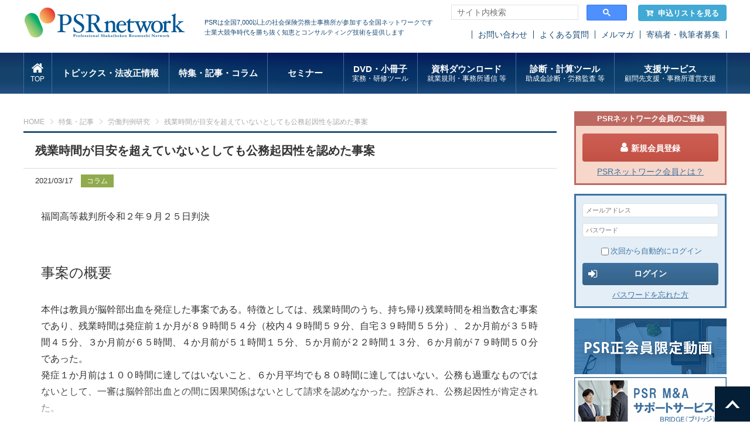

--- FILE ---
content_type: text/html; charset=UTF-8
request_url: https://www.psrn.jp/feature/detail.php?id=14821
body_size: 9461
content:
<?xml version="1.0" encoding="UTF-8"?>
<!DOCTYPE html PUBLIC "-//W3C//DTD XHTML 1.0 Transitional//EN" "http://www.w3.org/TR/xhtml1/DTD/xhtml1-transitional.dtd">

<html xmlns="http://www.w3.org/1999/xhtml" lang="ja" xml:lang="ja">
<head>
<!-- Google Tag Manager -->
<script>(function(w,d,s,l,i){w[l]=w[l]||[];w[l].push({'gtm.start':
new Date().getTime(),event:'gtm.js'});var f=d.getElementsByTagName(s)[0],
j=d.createElement(s),dl=l!='dataLayer'?'&l='+l:'';j.async=true;j.src=
'https://www.googletagmanager.com/gtm.js?id='+i+dl;f.parentNode.insertBefore(j,f);
})(window,document,'script','dataLayer','GTM-TPL29XS');</script>
<!-- End Google Tag Manager -->

<meta http-equiv="Content-Type" content="text/html; charset=UTF-8" />
<title>残業時間が目安を超えていないとしても公務起因性を認めた事案 | 社会保険労務士PSRネットワーク</title>
<meta http-equiv="Content-Script-Type" content="text/javascript" />
<meta http-equiv="Content-Style-Type" content="text/css" />
<meta name="viewport" content="width=device-width" />
<link rel="shortcut icon" href="/images/common/favicon.ico" />
<!--[if lt IE 9]>
<script type="text/javascript" src="/js/html5shiv.js"></script>
<script type="text/javascript" src="/js/css3-mediaqueries.js"></script>
<![endif]-->
<link rel="stylesheet" type="text/css" media="all" href="/css/import.css" />


<script type="text/javascript" src="/js/jquery.js"></script>
<script type="text/javascript" src="/js/common.js"></script>

<script type="text/javascript" src="/js/eccube.js"></script>
<!-- #2342 次期メジャーバージョン(2.14)にてeccube.legacy.jsは削除予定.モジュール、プラグインの互換性を考慮して2.13では残します. -->
<script type="text/javascript" src="/js/eccube.legacy.js"></script>


<script type="text/javascript">//<![CDATA[
    
    $(function(){
        
    });
//]]></script>



<!-- Meta Pixel Code -->
<script>
!function(f,b,e,v,n,t,s)
{if(f.fbq)return;n=f.fbq=function(){n.callMethod?
n.callMethod.apply(n,arguments):n.queue.push(arguments)};
if(!f._fbq)f._fbq=n;n.push=n;n.loaded=!0;n.version='2.0';
n.queue=[];t=b.createElement(e);t.async=!0;
t.src=v;s=b.getElementsByTagName(e)[0];
s.parentNode.insertBefore(t,s)}(window, document,'script',
'https://connect.facebook.net/en_US/fbevents.js');
fbq('init', '1336881394724988');
fbq('track', 'PageView');
</script>
<noscript><img height="1" width="1" style="display:none"
src="https://www.facebook.com/tr?id=1336881394724988&ev=PageView&noscript=1"
/></noscript>
<!-- End Meta Pixel Code -->
</head>

<!-- ▼BODY部 スタート -->

<body class=""><!-- Google Tag Manager (noscript) --><noscript><iframe src="https://www.googletagmanager.com/ns.html?id=GTM-TPL29XS"height="0" width="0" style="display:none;visibility:hidden"></iframe></noscript><!-- End Google Tag Manager (noscript) --><noscript><p>JavaScript を有効にしてご利用下さい.</p></noscript><div id="fb-root"></div><script>(function(d, s, id) {var js, fjs = d.getElementsByTagName(s)[0];if (d.getElementById(id)) return;js = d.createElement(s); js.id = id;js.src = 'https://connect.facebook.net/ja_JP/sdk.js#xfbml=1&version=v2.11&autoLogAppEvents=1';fjs.parentNode.insertBefore(js, fjs);}(document, 'script', 'facebook-jssdk'));</script>
<!--▼HEADER-->
<!-- header --><header id="header"><div id="header_inner"><h1 id="logo"><a href="/"><img src="/images/common/header_logo.png" alt="年金・保険の情報を提供する社会保険労務士のためのポータルサイトPSRネットワーク"></a></h1><p class="copy">PSRは全国7,000以上の社会保険労務士事務所が参加する全国ネットワークです<br>士業大競争時代を勝ち抜く知恵とコンサルティング技術を提供します</p><div class="keyword" style="width: 300px;"><script async src="https://cse.google.com/cse.js?cx=11d498aa1a1df4380"></script><div class="gcse-searchbox-only"></div><script type="text/javascript">$(window).on('load', function() {$("#gsc-i-id1").attr('placeholder','サイト内検索');});</script></div><p class="btn_cart"><a href="/cart/"><i class="fa fa-cart-arrow-down" aria-hidden="true"></i>申込リストを見る</a></p><ul class="sub_nav"><!--<li><a href="https://www.e-brain.ne.jp/contact_psr/" target="_blank">お問い合わせ</a></li>--><li><a href="/contact/">お問い合わせ</a></li><li><a href="/faq/">よくある質問</a></li><li><a href="https://q.bmv.jp/bm/p/bn/list.php?i=kikaku_merumaga&no=all" target="_blank">メルマガ</a></li><li><a href="/writer.php">寄稿者・執筆者募集</a></li></ul></div><nav id="gnav"><ul><li class="gnav1"><a href="/"><i class="fa fa-home" aria-hidden="true"></i><span>TOP</span></a></li><li class="gnav2"><a href="/topics/">トピックス・法改正情報</a><ul><li><a href="/topics/">トピックス</a></li><li><a href="/houkaisei/">法改正情報</a></li></ul></li><li class="gnav3"><a href="/feature/">特集・記事・コラム</a></li><li class="gnav4"><a href="/seminar/list.php">&nbsp;&nbsp;&nbsp;&nbsp;&nbsp;セミナー&nbsp;&nbsp;&nbsp;&nbsp;&nbsp;</a><ul><li><a href="/seminar/list.php">ライブセミナー</a></li><li><a href="/webencore/list.php">オンデマンド配信</a></li></ul></li><li class="gnav6"><a href="/dvd/list.php">DVD・小冊子<span>実務・研修ツール</span></a><ul><li><a href="/dvd/list.php">DVD</a></li><li><a href="/pamph/list.php">小冊子</a></li><li><a href="/tools/index.php">実務・研修ツール</a></li></ul></li><li class="gnav6"><a href="/dl/index.php">資料ダウンロード<span>就業規則・事務所通信 等</span></a><ul><li><a href="/dl/syugyokisoku.php">経営戦略型就業規則</a></li><li><a href="/dl/syugyokisokukanren.php">就業規則関連諸規程</a></li><li><a href="/dl/format_list.php">シーン別社内書式集</a></li><li><a href="/office_letter/index.php">事務所通信</a></li><li><a href="/dl/leaflet.php">会社のリーフレット集</a></li><li><a href="/dl/useful.php">お役立ち資料</a></li></ul></li><li class="gnav7"><a href="/tool/index.php">診断・計算ツール<span>助成金診断・労務監査 等</span></a></li><li class="gnav8"><a href="/service/index.php">支援サービス<span>顧問先支援・事務所運営支援</span></a><ul><!--<li><a href="/service/index.php">サービス検索</a></li>--><li><a href="/service/index.php?tag=35">顧問先支援</a></li><li><a href="/service/index.php?tag=36">事務所運営支援</a></li></ul></li></ul></nav></header><!-- /header -->
<!--▲HEADER-->
<a name="top" id="top"></a><div id="wrapper" class="page_feature"><div id="main" class=""><!-- ▼メイン --><style type="text/css">
    .entry_body p {
        margin-block-start: 1em;
        margin-block-end: 1em;
    }
    p.parent_link {
        margin-block-end: 1em;
    }
</style>
<!-- pankuzu -->
<ul id="pankuzu">
    <li><a href="/">HOME</a></li>
    <li><a href="/feature/">特集・記事</a></li>
        <li><a href="/feature/detail.php?id=1006">労働判例研究</a></li>
        <li>残業時間が目安を超えていないとしても公務起因性を認めた事案</li>
</ul>
<!-- /pankuzu -->
<p class="btn btn_favorite"><a href="#"><i class="fa fa-heart-o" aria-hidden="true"></i>お気に入りに追加</a></p>
<!-- page head -->
<div class="page_head">
    <h2 class="mtitle">残業時間が目安を超えていないとしても公務起因性を認めた事案</h2>
        <div class="head_info">
        <p class="date">2021/03/17</p>
        <p class="category">
                    <a href="/topics/?tag=45">コラム</a>
           
        </p>
        <div class="sns">
            <div class="fb-like" data-href="https://www.psrn.jp/feature/detail.php?id=14821" data-layout="button_count" data-action="like" data-size="small" data-show-faces="false" data-share="true"></div>
        </div>
    </div>
</div>

<!-- /page head -->


<div class="contents">
    <section class="entry_body">
        <div>
            <p>福岡高等裁判所令和２年９月２５日判決</p>
<p>&nbsp;</p>
<p><span style="font-size: 18pt;"><strong>事案の概要</strong></span><br>
<br>
本件は教員が脳幹部出血を発症した事案である。特徴としては、残業時間のうち、持ち帰り残業時間を相当数含む事案であり、残業時間は発症前１か月が８９時間５４分（校内４９時間５９分、自宅３９時間５５分）、２か月前が３５時間４５分、３か月前が６５時間、４か月前が５１時間１５分、５か月前が２２時間１３分、６か月前が７９時間５０分であった。<br>
発症１か月前は１００時間に達してはいないこと、６か月平均でも８０時間に達してはいない。公務も過重なものではないとして、一審は脳幹部出血との間に因果関係はないとして請求を認めなかった。控訴され、公務起因性が肯定された。</p>
<p>&nbsp;</p>
        </div>
                                　<div class="cover_login">
                <h3>これより先は<span class="member">正会員</span>限定コンテンツです。</h3>
                <p class="lead">ログインまたは会員登録が必要です。</p>
                <form name="login_form2" id="login_form2" method="post" action="https://www.psrn.jp/frontparts/login_check.php">
                    <input type="hidden" name="transactionid" value="dc8de555224764c437c9bcc765fa8d348e14897b" />
                    <input type="hidden" name="mode" value="login" />
                    <input type="hidden" name="url" value="/feature/detail.php?id=14821" />
                    <input type="text" name="login_email"  placeholder="メールアドレス" value="" style="ime-mode: disabled;font-size: 80%;" />
                    <input type="password" name="login_pass" placeholder="パスワード" style="font-size: 80%;">
                    <a href="#" onclick="eccube.fnFormModeSubmit('login_form2', 'login', '', ''); return false;">
                        <button class="button btn_login"><i class="fa fa-sign-in" aria-hidden="true"></i>ログイン</button>
                    </a>
                </form>
                <p class=""><a href="/guidance/index.php"><i class="fa fa-angle-double-right" aria-hidden="true"></i> PSRネットワーク会員のご案内</a></p>
             </div>
                        </section>

            <p class="parent_link">本記事が掲載されている特集：<a style="text-decoration: underline;color: #6f9cc2;" href="/feature/detail.php?id=1006">労働判例研究</a></p>
          
        <h3 class="stitle">記事</h3>
    <section class="entries">
                <article class="entry">
            <p class="entry_head">2026/01/13（火）
                            <a href="/feature/?tag=45">コラム</a>
                        </p>
            <p class="entry_title"><a href="/feature/detail.php?id=39482">精神疾患に対する療養補償給付不支給取消請求事件</a></p>
        </article>
                <article class="entry">
            <p class="entry_head">2025/12/12（金）
                            <a href="/feature/?tag=45">コラム</a>
                        </p>
            <p class="entry_title"><a href="/feature/detail.php?id=39106">症状固定後の休業期間と労基法19条の解雇制限の解釈事案</a></p>
        </article>
                <article class="entry">
            <p class="entry_head">2025/11/11（火）
                            <a href="/feature/?tag=45">コラム</a>
                        </p>
            <p class="entry_title"><a href="/feature/detail.php?id=38751">スポットワーク利用者の割増賃金請求が棄却された事案</a></p>
        </article>
                <article class="entry">
            <p class="entry_head">2025/10/16（木）
                            <a href="/feature/?tag=45">コラム</a>
                        </p>
            <p class="entry_title"><a href="/feature/detail.php?id=38436">急性前骨髄球性白血病にり患した従業員の職場復帰に際して行った配転命令が有効とされた事例</a></p>
        </article>
                <article class="entry">
            <p class="entry_head">2025/09/11（木）
                            <a href="/feature/?tag=45">コラム</a>
                        </p>
            <p class="entry_title"><a href="/feature/detail.php?id=37982">配転命令拒否による解雇を有効とした事例</a></p>
        </article>
                <article class="entry">
            <p class="entry_head">2025/08/13（水）
                            <a href="/feature/?tag=45">コラム</a>
                        </p>
            <p class="entry_title"><a href="/feature/detail.php?id=37588">条件付採用期間中の業務評価と免職処分</a></p>
        </article>
                <article class="entry">
            <p class="entry_head">2025/07/14（月）
                            <a href="/feature/?tag=45">コラム</a>
                        </p>
            <p class="entry_title"><a href="/feature/detail.php?id=37252">黙示の職種限定契約の効力</a></p>
        </article>
                <article class="entry">
            <p class="entry_head">2025/06/16（月）
                            <a href="/feature/?tag=45">コラム</a>
                        </p>
            <p class="entry_title"><a href="/feature/detail.php?id=36873">保険の名義借契約を理由に懲戒解雇された保険営業員に対する退職金不支給が無効となった事例</a></p>
        </article>
                <article class="entry">
            <p class="entry_head">2025/05/15（木）
                            <a href="/feature/?tag=45">コラム</a>
                        </p>
            <p class="entry_title"><a href="/feature/detail.php?id=36511">試用期間中の解雇が争われた事例（解雇有効）</a></p>
        </article>
                <article class="entry">
            <p class="entry_head">2025/04/15（火）
                            <a href="/feature/?tag=45">コラム</a>
                        </p>
            <p class="entry_title"><a href="/feature/detail.php?id=36143">管理監督者性が争点となった事案</a></p>
        </article>
            </section>
        <!-- pager -->
    <div class="pager">
        <div class='wp-pagenavi'>
                                                                                        <span class='current'>1</span>
                                                                                <a class="page" href="/feature/detail.php?p=2&id=14821">2</a>
                                                                                <a class="page" href="/feature/detail.php?p=3&id=14821">3</a>
                                                                                <a class="page" href="/feature/detail.php?p=4&id=14821">4</a>
                                                                                <a class="page" href="/feature/detail.php?p=5&id=14821">5</a>
                                                                                <a class="page" href="/feature/detail.php?p=6&id=14821">6</a>
                                                                                <a class="page" href="/feature/detail.php?p=7&id=14821">7</a>
                                                                                <a class="page" href="/feature/detail.php?p=8&id=14821">8</a>
                                                                                <a class="page" href="/feature/detail.php?p=9&id=14821">9</a>
                                                                    <a class="nextpostslink" rel="next" href="/feature/detail.php?p=2&id=14821"><i class="fa fa-angle-double-right" aria-hidden="true"></i></a>
                <a class="last" href="/feature/detail.php?p=9&id=14821"><i class="fa fa-step-forward" aria-hidden="true"></i></a>
                                    </div>

                        <p class="total">全<b>88</b>件<span>（1〜10件を表示）</span></p>
    </div>
    <!-- /pager -->
    

    </div><!-- ▲メイン --><!-- ▼関連コンテンツ -->		<!-- page foot -->
		<section class="page_foot">
			
			<div class="common_contents">
				<div class="titles">
					<p class="theme on">
						<a href="javascript:void(0)">
							<i class="fa fa-chevron-down" aria-hidden="true"></i>
							<i class="fa fa-search" aria-hidden="true"></i>
							テーマからコンテンツを探す
						</a>
					</p>
					<p class="type">
						<a href="javascript:void(0)">
							<i class="fa fa-chevron-down" aria-hidden="true"></i>
							<i class="fa fa-search" aria-hidden="true"></i>
							社労士のタイプからコンテンツを探す
						</a>
					</p>
				</div>
				<ul class="list theme on">
															<li ><a href="/related/?theme=6">働き方改革</a></li>
																				<li ><a href="/related/?theme=10">労務管理</a></li>
																				<li ><a href="/related/?theme=11">安全衛生</a></li>
																				<li ><a href="/related/?theme=8">採用</a></li>
																				<li ><a href="/related/?theme=9">教育</a></li>
																				<li ><a href="/related/?theme=3">給与計算・手続き</a></li>
																				<li ><a href="/related/?theme=7">退職金・企業年金</a></li>
																				<li ><a href="/related/?theme=4">人事・賃金制度</a></li>
														</ul>
				<ul class="list type">
															<li ><a href="/related/?type=13">実務家向け</a></li>
																				<li ><a href="/related/?type=14">コンサル向け</a></li>
																				<li ><a href="/related/?type=15">講師向け</a></li>
																				<li ><a href="/related/?type=16">新人向け</a></li>
														</ul>
			</div>
			<div class="common_recommended">
				<h4 class="title">おすすめサービス</h4>
<ul class="list">
 	<li>
<h5>PSRオススメシリーズ</h5>
<ul>
 	<li><a href="/service/office_management.php"><img src="/images/bnr/bottom/bnr_jimusho260.png" alt="事務所支援お役立ち" /></a></li>
 	<li><a href="/service/pack_series.php"><img src="/images/bnr/bottom/bnr_pack260.png" alt="実務安心パックシリーズ" /></a></li>
 	<li><a href="/service/security.php"><img src="/images/bnr/bottom/bnr_secrity260.png" alt="セキュリティ対策ツール" /></a></li>
</ul>
</li>
 	<!--<li>
<h5>安心君シリーズ</h5>
<ul>
 	<li><a><img src="/images/bnr/pr_file_anshin.png" alt="ファイル交換安心君" /></a></li>
 	<li><a><img src="/images/bnr/pr_backup_anshin.png" alt="バックアップ安心君" /></a></li>
 	<li><a><img src="/images/bnr/pr_mn_anshin.png" alt="マイナンバー安心君" /></a></li>
</ul>
</li>-->
 	<li>
<h5>オススメする適性検査</h5>
<ul>
 	<li><a href="/service/tekisei/ta.php"><img src="/images/bnr/bottom/bnr_ta260.png" alt="TA PACK SYSTEM / HCi-AS" /></a></li>
 	<li><a href="/service/hci_as/"><img src="/images/bnr/bottom/bnr_hci260.png" alt="hci" /></a></li>
</ul>
</li>
 	<!--<li>
<ul>
 	<li><a><img src="/images/bnr/bnr_sample.png" alt="" /></a></li>
 	<li><a><img src="/images/bnr/bnr_sample.png" alt="" /></a></li>
 	<li><a><img src="/images/bnr/bnr_sample.png" alt="" /></a></li>
 	<li><a><img src="/images/bnr/bnr_sample.png" alt="" /></a></li>
 	<li><a><img src="/images/bnr/bnr_sample.png" alt="" /></a></li>
</ul>
</li>-->
</ul>
			</div>

		</section>
		<!-- /page foot --><!-- ▲関連コンテンツ --></div><div id="sub"><!-- ▼ログイン -->
 <style type="text/css">
#sub .login_box .btn_mypage a {
    line-height: 20px;
}
#sub .login_box .btn_mypage a:after {
    top: 12px;
}
    #sub .login_box .btn_mypage a i.fa {
        position: relative;
        top: 1px;
    }
    #sub .login_box .btn_mypage i.fa-exclamation-circle {
        right: -.5em;
        margin-right: 0;
        font-size: 18px;
    }
    #sub .login_box .btn_mypage i.fa-exclamation-circle:before {
        color: #ffc000;
    }
 </style>

<h4 class="join_title">PSRネットワーク会員のご登録</h4><div class="join_box"><p class="join"><a href="https://www.psrn.jp/entry/"><i class="fa fa-user" aria-hidden="true"></i>新規会員登録</a></li><p class="about_psr"><a href="/guidance/index.php" target="_blank">PSRネットワーク会員とは？</a></p></div><div class="login_box"><form name="login_form" id="login_form" method="post" action="https://www.psrn.jp/frontparts/login_check.php"><input type="hidden" name="transactionid" value="dc8de555224764c437c9bcc765fa8d348e14897b" /><input type="hidden" name="mode" value="login" /><input type="hidden" name="url" value="/feature/detail.php?id=14821" /><input type="text" name="login_email"  placeholder="メールアドレス" value="" style="ime-mode: disabled;font-size: 80%;" /><input type="password" name="login_pass" placeholder="パスワード" style="font-size: 80%;"><label class="login_auto"><input type="checkbox" name="login_memory" id="login_memory" value="1"  />次回から自動的にログイン</label><a href="#" onclick="eccube.fnFormModeSubmit('login_form', 'login', '', ''); return false;"><button class="button btn_login"><i class="fa fa-sign-in" aria-hidden="true"></i>ログイン</button></a><ul class="links"><!--<li class="join"><a href="https://www.psrn.jp/entry/">新規会員登録</a></li>--><li class="login_forgot"><a href="https://www.psrn.jp/forgot/">パスワードを忘れた方</a></li></ul></form></div>



<!--▼固定バナー用▼-->
<div style="margin:-10px 0 20px 0;">
<a href="/service/movie_member_only/index.php" target="_blank" style="margin:5px 0 0 0;"><img src="/images/bnr/bnr_douga_sei_only.png"></a>
<a href="/service/masupport/"><img src="/images/bnr/bnr_bridge260.png" alt="M&Aサポートサービス" style="margin:5px 0 0 0;"></a><br>
<a href="/it_hojokin2025/"><img src="/images/bnr/bnr_hojokin260.png" alt="IT導入補助金" style="margin:5px 0 0 0;"></a><br>
<!--<a href="/webencore/list.php"><img src="/images/bnr/bnr_web_seminar2112.png" alt="オンデマンド配信" style="margin:5px 0 0 0;"></a><br>-->
<a href="/feature/detail.php?id=17809"><img src="/images/bnr/bnr_publicity2.png" alt="PSRパブリシティ" style="margin:5px 0 0 0;"></a>
<!--<a  href="/service/movie_search.php"><img src="/images/bnr/bnr_search_movie.png" alt="動画から探す" style="margin:5px 0 0 0;"></a><br>-->

</div><!-- ▲ログイン --><!-- ▼バナーエリア --><ul class="bnrs">
	    	<li><a href="/seminar/detail.php?product_id=1571"><img src="/images/bnr/top_left_srschool_l.png" alt="社労士の学校"></a></li>
<!--<li><a href="/teiki_web/ai_katsuyou2507.php?utm_source=top&utm_medium=bnrleft&utm_campaign=ai2507"><img src="/images/bnr/top_left_aikatsuyo2507.png" alt="対話型AI活用術"></a></li>-->
<li><a href="/service/jyoseikin/?utm_source=bnr&utm_medium=left&utm_campaign=jyoseikin"><img src="/images/bnr/bnr_jyoseikin_serivice.png" alt="助成金まとめ"></a></li>

<li><a href="/service/human_capital_basic/?utm_source=psr&utm_medium=banner&utm_campaign=jintekikentei2304"><img src="/images/bnr/top_left_jintekikentei.png" alt="人的資本経営"></a></li>
<li><a href="/service/rodo_shinbun/?utm_source=bnr&utm_medium=bnr_left&utm_campaign=roudou_shinbun"><img src="/images/bnr/top_left_roudou_shinbun.png" alt="労働新聞"></a></li>
<li><a href="/service/benefitone/?utm_source=top&utm_medium=bnrleft&utm_campaign=benesute"><img src="/images/bnr/top_left_benesute.png" alt="ベネフィットステーション"></a></li>
<li><a href="/service/chatwork/?utm_source=psr&utm_medium=bnr&utm_campaign=chatwork"><img src="/images/bnr/top_left_chatwork.png" alt="チャットワーク"></a></li>

	</ul><!-- ▲バナーエリア --><!-- ▼セミナースケジュール --><div class="seminar">
			<h3><i class="fa fa-calendar" aria-hidden="true"></i> セミナースケジュール</h3>
			<ul>
			<li class="pickup">
                                         <!-- <a href="/webencore/list.php"><img src="/images/bnr/bnr_webseminar.png" alt="" style="margin-top:10px;"></a>-->
			</li>

								<li>
					<span class="head">
						2026/01/19（月）
						<a href="/seminar/list.php?place_id=51"> オンライン</a>
					</span>
					<a href="/seminar/detail.php?product_id=1654">【参加無料】40年ぶりの大改正!「クロノスPerformance」の強み・活用例と2026年以降の労働法改正を見据えたリスク対策と働き方戦略</a>
				</li>
								<li>
					<span class="head">
						2026/01/19（月）
						<a href="/seminar/list.php?place_id=51"> オンライン</a>
					</span>
					<a href="/seminar/detail.php?product_id=1665">【参加無料】「人数・社数課金ストレス」を解消し、プロの指導で確実に乗り換える PCA給与活用セミナー</a>
				</li>
								<li>
					<span class="head">
						2026/01/20（火）
						<a href="/seminar/list.php?place_id=53">オンライン</a>
					</span>
					<a href="/seminar/detail.php?product_id=1639">採用定着支援実践的コンサルノウハウセミナー</a>
				</li>
								<li>
					<span class="head">
						2026/01/21（水）
						<a href="/seminar/list.php?place_id=51"> オンライン</a>
					</span>
					<a href="/seminar/detail.php?product_id=1680">【参加無料】AI時代に選ばれ続ける「伴走型社労士」セミナー</a>
				</li>
								<li>
					<span class="head">
						2026/01/22（木）
						<a href="/seminar/list.php?place_id=51"> オンライン</a>
					</span>
					<a href="/seminar/detail.php?product_id=1689">【参加無料】人事評価制度を“提案できる社労士”になるための実務セミナー</a>
				</li>
								<li>
					<span class="head">
						2026/01/22（木）
						<a href="/seminar/list.php?place_id=51"> オンライン</a>
					</span>
					<a href="/seminar/detail.php?product_id=1698">規程業務効率化サービス「KiteRa Pro」オンライン商品説明会</a>
				</li>
								<li>
					<span class="head">
						2026/01/22（木）
						<a href="/seminar/list.php?place_id=112">オンライン</a>
					</span>
					<a href="/seminar/detail.php?product_id=1639">採用定着支援実践的コンサルノウハウセミナー</a>
				</li>
								<li>
					<span class="head">
						2026/01/23（金）
						<a href="/seminar/list.php?place_id=50">オンライン</a>
					</span>
					<a href="/seminar/detail.php?product_id=1660">【参加無料】戦力としての障害者雇用セミナー ～2026年法定雇用率2.7%対応と、企業を強くする実践モデル～</a>
				</li>
								<li>
					<span class="head">
						2026/01/26（月）
						<a href="/seminar/list.php?place_id=51"> オンライン</a>
					</span>
					<a href="/seminar/detail.php?product_id=1691">脱Excelで評価業務を劇的に変える!カオナビ流・最適な評価運用セミナー</a>
				</li>
								<li>
					<span class="head">
						2026/01/27（火）
						<a href="/seminar/list.php?place_id=114">大阪会場</a>
					</span>
					<a href="/seminar/detail.php?product_id=1662">はじめての給与計算と社会保険の基礎セミナー</a>
				</li>
								<li>
					<span class="head">
						2026/01/28（水）
						<a href="/seminar/list.php?place_id=72">東京会場</a>
					</span>
					<a href="/seminar/detail.php?product_id=1662">はじめての給与計算と社会保険の基礎セミナー</a>
				</li>
								<li>
					<span class="head">
						2026/01/29（木）
						<a href="/seminar/list.php?place_id=64">オンライン</a>
					</span>
					<a href="/seminar/detail.php?product_id=1602">工藤式 経営支援型社労士育成講座オンライン</a>
				</li>
								<li>
					<span class="head">
						2026/01/29（木）
						<a href="/seminar/list.php?place_id=53">オンライン</a>
					</span>
					<a href="/seminar/detail.php?product_id=1611">ジョブカンを動かしながら理解する!　勤怠システムの仕組みと構造ポイント理解セミナー(オンライン)</a>
				</li>
								<li>
					<span class="head">
						2026/01/29（木）
						<a href="/seminar/list.php?place_id=50">オンライン</a>
					</span>
					<a href="/seminar/detail.php?product_id=1649">これを聞けば顧問先にお話に行ける!～ジョブカンご紹介のためのポイント解説セミナー</a>
				</li>
								<li>
					<span class="head">
						2026/01/29（木）
						<a href="/seminar/list.php?place_id=12">オンライン</a>
					</span>
					<a href="/seminar/detail.php?product_id=1636">社労士のための勤怠管理システム比較セミナー  ～顧問先に最適なシステムを提案するために～</a>
				</li>
								<li class="btn btn_seminar"><a href="/seminar/list.php">セミナー一覧へ</a></li>
			</ul>
		</div><!-- ▲セミナースケジュール --><!-- ▼クラブのご案内 -->
<!--<div style="margin:20px 0 30px 0; border-top:1px #d4d4d4 solid;">
<p><a href="" target="_blank" rel="noopener"><img src="" alt="オンライン化の波を一緒に乗りこなそう" style="margin-top:10px;"></a></p>
</div>-->
<dl class="top_dl documents" style="margin-bottom:0">
			<dt><a href="/club/info.php">専門特化型クラブ</a></dt>
		</dl>
<ul class="bnrs">

                        <!--<li style="margin-top:20px;"><a href="/club/info.php"><img src="/images/bnr/bnr_left_club.png" alt="クラブ一覧"></a></li>-->
			<!--<li><a href="/club/info.php"><img src="/images/bnr/bnr_club.png" alt="クラブのご案内"></a></li>-->
		</ul><!-- ▲クラブのご案内 --></div></div>
<!--▼FOOTER-->
<footer id="footer"><div id="footer_inner"><h5 class="flogo"><a href="/"><img src="/images/common/footer_logo.png" alt="PSR Network"></a></h5><div class="fnav"><ul><li><a href="https://www.e-brain.ne.jp/" target="_blank">運営会社</a></li><li><a href="/faq/">よくあるご質問</a></li><li><a href="/contact/index.php">お問い合わせ</a></li><!--<li><a href="https://www.e-brain.ne.jp/contact_psr/" target="_blank">お問い合わせ</a></li>--><li><a href="/site/sitemap.php">サイトマップ</a></li></ul><ul><li><a href="https://www.e-brain.ne.jp/corporate/privacypolicy/" target="_blank">プライバシーポリシー</a></li><li><a href="/agreement/privacy_inquiry.php" target="_blank">個人情報の取扱いについて</a></li><li><a href="/agreement/termsofservice.php">利用規約</a></li><li><a href="/agreement/membership.php" target="_blank">会員規約</a></li><li><a href="/agreement/commercialcode.php">特商法に基づく表記</a></li><li><a href="/agreement/cancelpolicy.php">キャンセルポリシー</a></li></ul><ul><li class="btn btn_mypage"><a href="/mypage/"><i class="fa fa-user" aria-hidden="true"></i>PSR マイページ</a></li><li class="bnr_privacy"><a href="https://privacymark.jp/" target="_blank"><img src="/images/common/footer_privacy.png" alt="プライバシーマーク"></a></li></ul></div></div><div id="copyrights"><p>Copyright(C) 社会保険労務士PSRネットワーク.since 2006 株式会社ブレインコンサルティングオフィス All Rights Reserved.</p></div><p class="pagetop"><a href="#"><img src="/images/common/btn_top.png" alt="ページトップへ"></a></p></footer>

	<!-- Global site tag (gtag.js) - Google Analytics -->
	<script async src="https://www.googletagmanager.com/gtag/js?id=UA-123199902-3"></script>
	<script>
		window.dataLayer = window.dataLayer || [];
		function gtag(){dataLayer.push(arguments);}
		gtag('js', new Date());
		gtag('config', 'UA-123199902-3');
			</script><script src="https://ajaxzip3.github.io/ajaxzip3.js" charset="UTF-8"></script><script>$(function(){psr_app.setToggleContents('.selectSigyo', '#sigyoDetail');psr_app.setToggleContents('.selectShipping', '#shipping');var elems = $('.common_info');var elem  = elems.length > 0 ? elems.eq(elems.length - 1) : elems;var frames = $('.page_head');var frame  = frames.length > 0 ? frames.eq(0) : frames;/* probably on top page */if (frame.length === 0) {frames = $('#top_slide');frame  = frames.length > 0 ? frames.eq(0) : frames;}if (frame.length > 0 && $(elem).contents().length > 0) {$(frame).after(elem);} else {$(elem).remove();}});</script></body><!-- ▲BODY部 エンド -->

</html>

--- FILE ---
content_type: text/css
request_url: https://www.psrn.jp/css/contents.css
body_size: 17221
content:
@charset "UTF-8";
/************************************************
top css
************************************************ */
.page_top #top_sub {
  width: 230px;
  float: left;
}
.page_top #top_sub .bnrs {
  margin: 0 auto 28px auto;
}
.page_top #top_sub .bnrs li {
  margin-bottom: 10px;
}
.page_top #top_sub .bnrs li img {
  width: 100%;
  height: auto;
}
.page_top #top_sub .top_dl {
  margin: 0 auto 30px auto;
}
.page_top #top_sub .top_dl dt {
  padding: 0 0 10px 0;
  margin: 0 0 10px 0;
  font-weight: bold;
  font-size: 16px;
  border-bottom: solid 3px #24537b;
}
.page_top #top_sub .ranking ol {
  list-style: none;
}
.page_top #top_sub .ranking ol li {
  width: 100%;
  display: table;
  border-bottom: solid 1px #cddaed;
}
.page_top #top_sub .ranking ol li span {
  width: 35px;
  padding: 15px 0;
  display: table-cell;
  text-align: center;
  vertical-align: middle;
  color: #3e729f;
  font-weight: bold;
}
.page_top #top_sub .ranking ol li a {
  padding: 8px 0;
  display: table-cell;
  vertical-align: middle;
  line-height: 1.4;
}
.page_top #top_sub .documents ul li {
  border-bottom: solid 1px #cddaed;
}
.page_top #top_sub .documents ul li a {
  display: block;
  padding: 10px 10px 10px 30px;
  background: url(../images/common/icon_arrow.png) 10px center no-repeat white;
  font-size: 13px;
  text-decoration: none;
  line-height: 1.4;
}
.page_top #top_sub .documents ul li a:hover {
  background-color: #24537b;
  color: #fff;
}
.page_top #top_sub .documents .btn {
  margin-top: 10px;
}
.page_top #top_sub .documents .btn a {
  background-image: -webkit-gradient(linear, left top, left bottom, from(0), color-stop(0%, #1e4466), to(#235078));
  background-image: -webkit-linear-gradient(0, #1e4466 0%, #235078 100%);
  background-image: linear-gradient(0, #1e4466 0%, #235078 100%);
  background-color: #24537b;
}
.page_top #top_sub .facebook {
  width: 100%;
  margin: 0 auto 30px auto;
}
.page_top #main {
  width: 650px;
}
.page_top #main .contents {
  width: 100%;
}
.page_top #main #top_slide {
  margin: 0 auto 10px auto;
}
.page_top #main #top_slide .slide {
  width: 100%;
  height: 95px;
  margin: 0 auto 4px auto;
  position: relative;
}
.page_top #main #top_slide .slide li {
  position: absolute;
  top: 0;
  left: 0;
  display: none;
}
.page_top #main #top_slide .slide li a {
  display: block;
}
.page_top #main #top_slide .slide li a img {
  display: block;
}
.page_top #main #top_slide .slide li.current {
  display: block;
  opacity: 1;
  -webkit-animation-duration: 5s;
          animation-duration: 5s;
  -webkit-animation-name: fade-in;
          animation-name: fade-in;
}
.page_top #main #top_slide .labels {
  text-align: right;
}
.page_top #main #top_slide .labels li {
  padding: 5px 10px;
  display: inline-block;
  border: solid 1px #24537b;
  -webkit-border-radius: 4px;
          border-radius: 4px;
  color: #24537b;
  font-size: 12px;
  cursor: pointer;
}
.page_top #main #top_slide .labels li.current, .page_top #main #top_slide .labels li:hover {
  border-color: #3e729f;
  color: #fff;
  background-color: #3e729f;
}
.page_top #main .common_contents .list {
  padding: 10px;
}
.page_top #main .common_info {
  width: 100%;
  margin-bottom: 20px;
  border-color: #3e729f;
}
.page_top #main .common_info h3 {
  background-color: #3e729f;
}
.page_top #main .common_info dt {
  color: #24537b;
}
.page_top #main .common_info dt span {
  color: #333;
}
.page_top #main #recent_info {
  margin: 0 auto 30px auto;
}
.page_top #main #recent_info h2 {
  padding: 0 0 0 20px;
  margin: 0 auto 10px auto;
  color: #fff;
  font-size: 18px;
  font-weight: bold;
  line-height: 42px;
  background: url(../images/top/bg_recent_info.jpg) 0 0 repeat-y #3e7e64;
}
.page_top #main #recent_info .info_inner {
  display: -webkit-box;
  display: -webkit-flex;
  display: -ms-flexbox;
  display: flex;
  -webkit-flex-wrap: wrap;
      -ms-flex-wrap: wrap;
          flex-wrap: wrap;
  -webkit-box-pack: justify;
  -webkit-justify-content: space-between;
      -ms-flex-pack: justify;
          justify-content: space-between;
}
.page_top #main #recent_info .info_inner .psr_info {
  width: 320px;
}
.page_top #main #recent_info .info_inner .psr_info .tab {
  display: -webkit-box;
  display: -webkit-flex;
  display: -ms-flexbox;
  display: flex;
  -webkit-flex-wrap: wrap;
      -ms-flex-wrap: wrap;
          flex-wrap: wrap;
  -webkit-box-pack: justify;
  -webkit-justify-content: space-between;
      -ms-flex-pack: justify;
          justify-content: space-between;
  border-bottom: solid 1px #ddd;
}
.page_top #main #recent_info .info_inner .psr_info .tab li {
  width: 77px;
  padding: 3px 0 6px 0;
  font-size: 11px;
  color: #fff;
  text-align: center;
  border-bottom: solid 3px #fff;
  cursor: pointer;
}
.page_top #main #recent_info .info_inner .psr_info .tab li.all {
  background-color: #3e7e64;
  border-top: solid 3px #3e7e64;
}
.page_top #main #recent_info .info_inner .psr_info .tab li.topics {
  background-color: #8fab4e;
  border-top: solid 3px #8fab4e;
}
.page_top #main #recent_info .info_inner .psr_info .tab li.update {
  background-color: #a07ebb;
  border-top: solid 3px #a07ebb;
}
.page_top #main #recent_info .info_inner .psr_info .tab li.special {
  background-color: #469eb4;
  border-top: solid 3px #469eb4;
}
.page_top #main #recent_info .info_inner .psr_info .tab li.on {
  padding-top: 5px;
  color: #333;
  font-weight: bold;
  background-color: #fff;
  border-left: solid 1px #ddd;
  border-right: solid 1px #ddd;
  border-bottom: solid 1px #fff;
  margin-bottom: -1px;
}
.page_top #main #recent_info .info_inner .psr_info .tab li:hover {
  opacity: .8;
}
.page_top #main #recent_info .info_inner .psr_info .entry_wrapper {
  width: 100%;
  margin: 0 auto;
  padding: 25px 15px 15px 15px;
  height: 465px;
  overflow: hidden;
  -webkit-box-sizing: border-box;
     -moz-box-sizing: border-box;
          box-sizing: border-box;
  border: solid 1px #dddddd;
  border-top: none;
  position: relative;
}
.page_top #main #recent_info .info_inner .psr_info .list {
  width: 290px;
  height: 425px;
  margin: 0 auto 25px auto;
  overflow-y: scroll;
  position: absolute;
  top: 25px;
  left: 15px;
  display: none;
}
.page_top #main #recent_info .info_inner .psr_info .list.on {
  display: block;
  opacity: 1;
  -webkit-animation-duration: 0.5s;
          animation-duration: 0.5s;
  -webkit-animation-name: fade-in;
          animation-name: fade-in;
}
.page_top #main #recent_info .info_inner .psr_info .list li {
  padding: 0 0 10px 0;
  margin-bottom: 10px;
  border-bottom: solid 1px #eee;
  font-size: 13px;
  line-height: 1.4;
}
.page_top #main #recent_info .info_inner .psr_info .list li .entry_head {
  font-size: 12px;
  margin-bottom: 5px;
}
.page_top #main #recent_info .info_inner .psr_info .list li .entry_head .category {
  display: inline-block;
  padding: 2px 5px;
  color: #fff;
  font-size: 11px;
}
.page_top #main #recent_info .info_inner .psr_info .list li .entry_head .category.topics {
  background-color: #8fab4e;
}
.page_top #main #recent_info .info_inner .psr_info .list li .entry_head .category.update {
  background-color: #a07ebb;
}
.page_top #main #recent_info .info_inner .psr_info .list li .entry_head .category.special {
  background-color: #469eb4;
}
.page_top #main #recent_info .info_inner .psr_info .list li .entry_head .sub_category {
  color: #888;
  margin-left: 5px;
}
.page_top #main #recent_info .info_inner .law_info {
  width: 320px;
  padding: 15px;
  -webkit-box-sizing: border-box;
     -moz-box-sizing: border-box;
          box-sizing: border-box;
  border: solid 1px #dddddd;
  border-top: solid 3px #eb9238;
}
.page_top #main #recent_info .info_inner .law_info h3 {
  margin-bottom: 15px;
  font-size: 17px;
  font-weight: bold;
}
.page_top #main #recent_info .info_inner .law_info .list {
  width: 100%;
  height: 355px;
  margin: 0 auto 25px auto;
  overflow-y: scroll;
}
.page_top #main #recent_info .info_inner .law_info .list li {
  padding: 0 0 10px 0;
  margin-bottom: 10px;
  border-bottom: solid 1px #eee;
  font-size: 13px;
  line-height: 1.4;
}
.page_top #main #recent_info .info_inner .law_info .list li .entry_head {
  font-size: 12px;
  margin-bottom: 5px;
}
.page_top #main #recent_info .info_inner .law_info .list li .entry_head .sub_category {
  color: #eb9238;
  margin-left: 5px;
}
.page_top #main #recent_info .info_inner .law_info .btn {
  width: 260px;
  margin: 0 auto 0 auto;
}
.page_top #main #recent_info .info_inner .law_info .btn a {
  background-color: #eb9238;
}
.page_top #main #seminar_info {
  margin: 0 auto 20px auto;
}
.page_top #main #seminar_info h2 {
  padding: 0 0 0 20px;
  margin: 0 auto 10px auto;
  color: #fff;
  font-size: 18px;
  font-weight: bold;
  line-height: 42px;
  background: url(../images/top/bg_seminar.jpg) 0 0 repeat-y #dd7d6a;
}
.page_top #main #seminar_info .inner {
  padding: 20px;
  margin: 0 0 10px 0;
  border: solid 1px #ddd;
  -webkit-box-sizing: border-box;
     -moz-box-sizing: border-box;
          box-sizing: border-box;
}
.page_top #main #seminar_info .inner .pickup {
  margin: 0 auto 15px auto;
  -webkit-box-sizing: border-box;
     -moz-box-sizing: border-box;
          box-sizing: border-box;
  border: solid 1px #dc644c;
  background-color: #fff0ea;
}
.page_top #main #seminar_info .inner .pickup dt {
  display: table;
  padding: 15px 15px 10px 15px;
}
.page_top #main #seminar_info .inner .pickup dt span {
  padding: 3px 0;
  display: table-cell;
  font-size: 12px;
  line-height: 1.3;
  width: 120px;
}
.page_top #main #seminar_info .inner .pickup dt a {
  display: table-cell;
  padding: 3px 0 3px 10px;
  line-height: 1.3;
  font-size: 14px;
  font-weight: bold;
}
.page_top #main #seminar_info .inner .pickup dt span a,
.page_top #main #seminar_info .inner .list li span a {
  width: 100%;
  line-height: 1.2;
  padding: 3px 0;
  display: inline-block;
  background-color: #e8e8e8;
  text-align: center;
  color: #dc644c;
  font-size: inherit;
  font-weight: normal;
}
.page_top #main #seminar_info .inner .pickup dd {
  padding: 10px 0 5px 0;
  margin: 0 10px 10px 10px;
  border-top: solid 1px #f8d7ca;
  line-height: 1.538;
}
.page_top #main #seminar_info .inner .list_wrapper {
  width: 100%;
  height: 150px;
  padding: 0 11px;
  margin: 0 auto 10px auto;
  overflow-y: scroll;
  -webkit-box-sizing: border-box;
     -moz-box-sizing: border-box;
          box-sizing: border-box;
}
.page_top #main #seminar_info .inner .list {
  width: 100%;
  display: table;
  border-collapse: collapse;
}
.page_top #main #seminar_info .inner .list li {
  display: table-row;
}
.page_top #main #seminar_info .inner .list li span {
  padding: 3px 0;
  display: table-cell;
  font-size: 12px;
  line-height: 1.3;
  width: 120px;
  border-bottom: solid 10px #fff;
}
.page_top #main #seminar_info .inner .list li a {
  display: table-cell;
  padding: 3px 0 3px 10px;
  line-height: 1.3;
  border-bottom: solid 10px #fff;
}
.page_top #main #seminar_info .inner .btns {
  padding: 10px 10px 0 10px;
  display: -webkit-box;
  display: -webkit-flex;
  display: -ms-flexbox;
  display: flex;
  -webkit-box-pack: justify;
  -webkit-justify-content: space-between;
      -ms-flex-pack: justify;
          justify-content: space-between;
}
.page_top #main #seminar_info .inner .btns li {
  width: 290px;
}
.page_top #main #seminar_info .inner .btns li a {
  color: #dc644c;
  border: solid 2px #dc644c;
  background-color: #fff;
}
.page_top #main #seminar_info .inner .btns li a:hover {
  background-color: #dc644c;
  color: #fff;
}
.page_top #main #seminar_info .seminar_bnrs {
  overflow: hidden;
}
.page_top #main #seminar_info .seminar_bnrs li {
  width: 320px;
  margin: 0 0 10px 0;
  float: left;
}
.page_top #main #seminar_info .seminar_bnrs li:nth-child(2n) {
  float: right;
}
.page_top #main #product_info {
  padding: 18px 0 10px 0;
  margin: 0 auto 23px auto;
  background-color: #f6f6f7;
  -webkit-box-sizing: border-box;
     -moz-box-sizing: border-box;
          box-sizing: border-box;
  border: solid 1px #e9e9f2;
  border-top: solid 4px #24537b;
}
.page_top #main #product_info h2 {
  padding: 0 0 20px 20px;
  font-size: 18px;
  font-weight: bold;
}
.page_top #main #product_info .items {
  width: 100%;
  padding: 0 20px;
  -webkit-box-sizing: border-box;
     -moz-box-sizing: border-box;
          box-sizing: border-box;
  display: -webkit-box;
  display: -webkit-flex;
  display: -ms-flexbox;
  display: flex;
  -webkit-flex-wrap: wrap;
      -ms-flex-wrap: wrap;
          flex-wrap: wrap;
  background-color: #f6f6f7;
  -webkit-box-pack: justify;
  -webkit-justify-content: space-between;
      -ms-flex-pack: justify;
          justify-content: space-between;
}
.page_top #main #product_info .items li {
  width: 300px;
  padding: 10px;
  margin: 0 0 10px 0;
  border: solid 1px #dddddd;
  background-color: #fff;
  -webkit-box-sizing: border-box;
     -moz-box-sizing: border-box;
          box-sizing: border-box;
  position: relative;
  overflow: hidden;
}
.page_top #main #product_info .items li .thumb {
  width: 80px;
  float: left;
}
.page_top #main #product_info .items li .thumb img {
  width: 100%;
  height: auto;
  display: block;
}
.page_top #main #product_info .items li .icon {
  width: 185px;
  margin-bottom: 5px;
  float: right;
}
.page_top #main #product_info .items li .icon .new {
  padding: 3px 5px;
  display: inline-block;
  background-color: #3e729f;
  border: solid 1px #3e729f;
  color: #fff;
  margin-right: 5px;
  font-size: 10px;
}
.page_top #main #product_info .items li .icon .category {
  padding: 3px 5px;
  display: inline-block;
  background-color: #fff;
  border: solid 1px #3e729f;
  color: #3e729f;
  margin-right: 5px;
  font-size: 10px;
}
.page_top #main #product_info .items li h3 {
  width: 185px;
  float: right;
  line-height: 1.3;
}
.page_top #main #product_info .items li h3 a {
  font-size: 16px;
  font-weight: bold;
  color: #3e729f;
  line-height: 1.3;
}
.page_top #main #product_info .items li .teacher {
  width: 280px;
  margin-bottom: 5px;
  float: right;
  font-size: 12px;
  color: #666;
}
.page_top #main #product_info .items li .price {
  width: 100%;
  margin: 10px auto 0 auto;
  clear: both;
}
.page_top #main #product_info .items li .price th {
  width: 120px;
  padding: 5px;
  background-color: #eaf1fb;
  border-bottom: solid 2px #fff;
  font-size: 12px;
  line-height: 1.3;
}
.page_top #main #product_info .items li .price th[colspan="2"] {
  background-color: #fff;
  font-weight: bold;
}
.page_top #main #product_info .items li .price td {
  padding: 5px;
  text-align: left;
  background-color: #eaf1fb;
  border-bottom: solid 2px #fff;
  line-height: 1.3;
  font-size: 13px;
}
.page_top #main #product_info .items li .price td span {
  font-size: 12px;
}
.page_top #main #product_info .items li .price td strong {
  font-weight: bold;
  color: #f00;
}
.page_top #main #product_info .items li .price .member th, .page_top #main #product_info .items li .price .member td {
  font-weight: bold;
}
.page_top #main #product_info .items li .note {
  padding: 10px 0 0 0;
  margin: 0 auto;
  line-height: 1.4;
  clear: both;
  font-weight: bold;
}
.page_top #main #product_info .items li .note span {
  color: #f00;
  font-weight: bold;
}
.page_top #main #product_info .items li .note a {
  text-decoration: underline;
}
.page_top #main #product_info .items li .description {
  padding: 10px 0 10px 0;
  line-height: 1.3;
  color: #666;
}
.page_top #main #product_info .items li .btn_detail {
  width: 370px;
  position: absolute;
  left: 10px;
  bottom: 10px;
}
.page_top #main #product_info .items li.pickup {
  width: 100%;
}
.page_top #main #product_info .items li.pickup .icon {
  width: 500px;
}
.page_top #main #product_info .items li.pickup h3 {
  width: 500px;
  margin-bottom: 5px;
}
.page_top #main #product_info .items li.pickup h3 a {
  font-size: 18px;
}
.page_top #main #product_info .items li.pickup .teacher {
  width: 500px;
}
.page_top #main #product_info .btns {
  padding: 10px 20px;
  display: -webkit-box;
  display: -webkit-flex;
  display: -ms-flexbox;
  display: flex;
  -webkit-box-pack: justify;
  -webkit-justify-content: space-between;
      -ms-flex-pack: justify;
          justify-content: space-between;
}
.page_top #main #product_info .btns li {
  width: 190px;
}
.page_top #main #product_info .btns li a {
  background-color: #fff;
  color: #24537b;
  border: solid 2px #24537b;
}
.page_top #main #product_info .btns li a:hover {
  background-color: #24537b;
  color: #fff;
}
.page_top #main .common_recommended .list {
  padding: 0;
}
.page_top #main .common_recommended .list ul {
  font-size: 0;
}
.page_top #main .common_recommended .list ul li {
  width: 200px;
  margin-right: 4px;
}
.page_top #main .common_recommended .list ul li a img {
  display: block;
  width: 100%;
  height: auto;
}
.page_top #sub .pickup dd {
  margin-bottom: 20px;
}
.page_top #sub .pickup h5 {
  margin: 20px auto 10px auto;
}
.page_top #sub .pickup h5 a {
  padding: 10px 10px 10px 20px;
  background: url(../images/common/icon_arrow.png) 0 center no-repeat white;
  font-size: 15px;
  font-weight: bold;
  text-decoration: underline;
  color: #24537b;
}
.page_top #sub .pickup h5 a:hover {
  text-decoration: none;
}
.page_top #sub .pickup ul li {
  margin-bottom: 10px;
  border: solid 1px #3e729f;
  border-left-width: 5px;
  display: block;
}
.page_top #sub .pickup ul li a {
  display: block;
  width: 100%;
  padding: 10px;
  font-size: 16px;
  font-weight: bold;
  -webkit-box-sizing: border-box;
     -moz-box-sizing: border-box;
          box-sizing: border-box;
  line-height: 1.3;
}
.page_top #sub .pickup ul li a span {
  display: block;
  margin-bottom: 5px;
  font-size: 11px;
  color: #3e729f;
}
.page_top #sub .pickup ul li a:hover {
  background-color: #3e729f;
  text-decoration: none;
  color: #fff;
}
.page_top #sub .pickup ul li a:hover span {
  color: #ccc;
}

/************************************************
topics
************************************************ */
.page_topics #main .page_head .mtitle {
  border-top-color: #8fab4e;
}
.page_topics #main .common_info {
  border-color: #8fab4e;
}
.page_topics #main .common_info h3 {
  background-color: #8fab4e;
}

/************************************************
dvd
************************************************ */
.page_dvd #main .page_head .mtitle {
  border-top-color: #efa71e;
}
.page_dvd #main .common_info {
  border-color: #efa71e;
}
.page_dvd #main .common_info h3 {
  background-color: #efa71e;
}
.page_dvd #main #pickup {
  width: 100%;
}
.page_dvd #main #pickup h2 {
  margin-bottom: 10px;
  font-size: 18px;
  font-weight: bold;
}
.page_dvd #main #pickup #slide {
  border: solid 5px #ddd;
}
.page_dvd #main #pickup #slide ul {
  width: 100%;
  height: 100%;
  position: relative;
  overflow: hidden;
}
.page_dvd #main #pickup #slide ul li {
  width: 840px;
  padding: 0 0 80px 0;
  background-color: #f6f6f7;
  display: block;
  position: absolute;
  top: 0;
  left: 0;
}
.page_dvd #main #pickup #slide ul li .campaign {
  width: 100%;
  font-size: 16px;
  color: #fff;
  font-weight: bold;
  background-color: #dc644c;
  line-height: 1.4;
  padding: 10px 20px 10px 20px;
  -webkit-box-sizing: border-box;
          box-sizing: border-box;
}
.page_dvd #main #pickup #slide ul li .about {
  width: 500px;
  padding: 30px 0 0 30px;
  float: left;
}
.page_dvd #main #pickup #slide ul li .about h3 {
  margin: 0 0 10px 0;
  font-size: 20px;
  font-weight: bold;
  color: #dc644c;
  line-height: 1.2;
}
.page_dvd #main #pickup #slide ul li .about .copy {
  font-weight: bold;
  font-size: 16px;
  line-height: 1.2;
}
.page_dvd #main #pickup #slide ul li .about .text {
  padding: 20px 0;
  line-height: 1.5;
}
.page_dvd #main #pickup #slide ul li .about .text_campaign {
  line-height: 1.5;
  color: #f00;
}
.page_dvd #main #pickup #slide ul li .thumb {
  width: 260px;
  padding: 30px 30px 0 0;
  float: right;
}
.page_dvd #main #pickup #slide ul li .thumb img {
  width: 100%;
  height: auto;
}
.page_dvd #main #pickup #slide ul li .btn_detail {
  width: 400px;
  margin: 0 auto;
  clear: both;
  position: absolute;
  left: 0;
  right: 0;
  bottom: 20px;
}
.page_dvd #main #pickup #slide ul li .btn_detail a {
  padding: 15px 0;
}
.page_dvd #main #pickup #pointer {
  padding: 10px 0 0 0;
  margin: 0 auto 30px auto;
  text-align: center;
}
.page_dvd #main #pickup #pointer li {
  width: 24px;
  height: 24px;
  line-height: 24px;
  margin: 0 3px;
  display: inline-block;
  -webkit-border-radius: 50%;
          border-radius: 50%;
  text-align: center;
  font-size: 12px;
  background-color: #ddd;
  cursor: pointer;
}
.page_dvd #main #pickup #pointer li.current {
  background-color: #efa71e;
  color: #fff;
}
.page_dvd #main .item_category {
  width: 100%;
  margin: 0 auto 10px auto;
  display: table;
  table-layout: fixed;
  border-collapse: collapse;
}
.page_dvd #main .item_category li {
  display: table-cell;
  border: solid 1px #efa71e;
}
.page_dvd #main .item_category li a {
  display: block;
  padding: 15px;
  text-align: center;
  font-weight: bold;
  font-size: 16px;
  text-decoration: none;
}
.page_dvd #main .item_category li a:hover {
  background-color: #efa71e;
  color: #fff;
}
.page_dvd #main .item_category li.on a {
  background-color: #efa71e;
  color: #fff;
}
.page_dvd #main .item_lead {
  padding: 30px 0;
  text-align: center;
  font-weight: bold;
  font-size: 16px;
  line-height: 1.6;
}
.page_dvd #main .search {
  padding-bottom: 0;
  margin-bottom: 40px;
}
.page_dvd #main .search .list {
  margin-bottom: 10px;
}
.page_dvd #main .search .list li {
  margin-right: 10px;
}
.page_dvd #main .search .list li a {
  padding: 10px 19px;
  border: solid 1px #efa71e;
  background-color: #efa71e;
  color: #fff;
}
.page_dvd #main .search .list li a:hover, .page_dvd #main .search .list li a.on {
  background-color: #fff;
  color: #666;
}
.page_dvd #main .search .list li.consul a {
  background-color: #017ece;
  border-color: #017ece;
}
.page_dvd #main .search .list li.consul a:hover, .page_dvd #main .search .list li.consul a.on {
  background-color: #fff;
  color: #017ece;
}
.page_dvd #main .search .list li.special a {
  background-color: #f90401;
  border-color: #f90401;
}
.page_dvd #main .search .list li.special a:hover, .page_dvd #main .search .list li.special a.on {
  background-color: #fff;
  color: #f90401;
}
.page_dvd #main .search .list li.business a {
  background-color: #019a01;
  border-color: #019a01;
}
.page_dvd #main .search .list li.business a:hover, .page_dvd #main .search .list li.business a.on {
  background-color: #fff;
  color: #019a01;
}
.page_dvd #main .dvd_category {
  margin: 0 auto 50px auto;
}
.page_dvd #main .dvd_category .category_head {
  margin-bottom: 10px;
  padding: 10px 5px 5px 5px;
  border-left: solid 5px #017ece;
}
.page_dvd #main .dvd_category .category_head .stitle {
  font-size: 18px;
}
.page_dvd #main .dvd_category .category_head .lead {
  line-height: 1.5;
  padding-left: 10px;
  font-weight: bold;
}
.page_dvd #main .dvd_category#dvd_special .category_head {
  border-color: #f90401;
}
.page_dvd #main .dvd_category#dvd_business .category_head {
  border-color: #019a01;
}
.page_dvd #main .items {
  width: 100%;
  padding: 10px;
  -webkit-box-sizing: border-box;
          box-sizing: border-box;
  display: -webkit-box;
  display: -webkit-flex;
  display: -ms-flexbox;
  display: flex;
  -webkit-flex-wrap: wrap;
      -ms-flex-wrap: wrap;
          flex-wrap: wrap;
  background-color: #f6f6f7;
}
.page_dvd #main .items li {
  width: 390px;
  padding: 10px 10px 45px 10px;
  margin: 10px;
  border: solid 1px #dddddd;
  background-color: #fff;
  -webkit-box-sizing: border-box;
          box-sizing: border-box;
  position: relative;
  overflow: hidden;
}
.page_dvd #main .items li .thumb {
  width: 80px;
  margin-bottom: 10px;
  float: left;
}
.page_dvd #main .items li .thumb img {
  width: 100%;
  height: auto;
  display: block;
}
.page_dvd #main .items li .label {
  width: 280px;
  margin-bottom: 5px;
  float: right;
  line-height: 1.3;
}
.page_dvd #main .items li .label .new {
  padding: 3px 5px;
  display: inline-block;
  background-color: #3e729f;
  color: #fff;
  margin-right: 5px;
  font-size: 11px;
}
.page_dvd #main .items li .label .consul {
  padding: 3px 5px;
  display: inline-block;
  background-color: #017ece;
  color: #fff;
  margin-right: 5px;
  font-size: 11px;
}
.page_dvd #main .items li .label .special {
  padding: 3px 5px;
  display: inline-block;
  background-color: #f90401;
  color: #fff;
  margin-right: 5px;
  font-size: 11px;
}
.page_dvd #main .items li .label .business {
  padding: 3px 5px;
  display: inline-block;
  background-color: #019a01;
  color: #fff;
  margin-right: 5px;
  font-size: 11px;
}
.page_dvd #main .items li h3 {
  width: 280px;
  margin-bottom: 5px;
  float: right;
  line-height: 1.3;
}
.page_dvd #main .items li h3 .new {
  padding: 3px 5px;
  display: inline-block;
  background-color: #3e729f;
  color: #fff;
  margin-right: 5px;
  font-size: 11px;
  -webkit-transform: translateY(-2px);
      -ms-transform: translateY(-2px);
          transform: translateY(-2px);
}
.page_dvd #main .items li h3 a {
  font-size: 18px;
  font-weight: bold;
  color: #3e729f;
  line-height: 1.3;
}
.page_dvd #main .items li .teacher {
  width: 280px;
  margin-bottom: 5px;
  float: right;
  font-size: 12px;
  color: #666;
}
.page_dvd #main .items li .price {
  width: 100%;
  margin: 10px auto 0 auto;
  clear: both;
}
.page_dvd #main .items li .price th {
  width: 120px;
  padding: 5px;
  background-color: #eaf1fb;
  border-bottom: solid 2px #fff;
  font-size: 12px;
  line-height: 1.3;
}
.page_dvd #main .items li .price th[colspan="2"] {
  background-color: #fff;
  font-weight: bold;
}
.page_dvd #main .items li .price td {
  padding: 5px;
  text-align: left;
  background-color: #eaf1fb;
  border-bottom: solid 2px #fff;
  line-height: 1.3;
  font-size: 13px;
}
.page_dvd #main .items li .price td span {
  font-size: 12px;
}
.page_dvd #main .items li .price td strong {
  font-weight: bold;
  color: #f00;
}
.page_dvd #main .items li .price .member th, .page_dvd #main .items li .price .member td {
  font-weight: bold;
}
.page_dvd #main .items li .note {
  padding: 10px 0 0 0;
  margin: 0 auto;
  line-height: 1.4;
  clear: both;
  font-weight: bold;
}
.page_dvd #main .items li .note span {
  color: #f00;
  font-weight: bold;
}
.page_dvd #main .items li .note a {
  text-decoration: underline;
}
.page_dvd #main .items li .description {
  padding: 10px 0 10px 0;
  line-height: 1.3;
  color: #666;
}
.page_dvd #main .items li .btn_detail {
  width: 370px;
  position: absolute;
  left: 10px;
  bottom: 10px;
}
.page_dvd #main .items li.pickup {
  width: 100%;
}
.page_dvd #main .items li.pickup .label {
  width: 700px;
}
.page_dvd #main .items li.pickup .label .new,
.page_dvd #main .items li.pickup .label .consul,
.page_dvd #main .items li.pickup .label .business,
.page_dvd #main .items li.pickup .label .special {
  font-size: 14px;
}
.page_dvd #main .items li.pickup h3 {
  width: 700px;
}
.page_dvd #main .items li.pickup h3 .new {
  font-size: 14px;
}
.page_dvd #main .items li.pickup h3 a {
  font-size: 22px;
}
.page_dvd #main .items li.pickup .teacher {
  width: 700px;
}
.page_dvd #main .items li.pickup .btn_detail {
  left: auto;
  right: 10px;
}
.page_dvd #main .detail_kv {
  margin: 0 auto 20px auto;
  background-color: #f6f6f7;
}
.page_dvd #main .detail_kv img {
  display: block;
  margin: 0 auto;
}
.page_dvd #main .detail_nav {
  width: 100%;
  margin: 0 auto 20px auto;
  display: table;
  border-collapse: collapse;
}
.page_dvd #main .detail_nav li {
  display: table-cell;
  vertical-align: middle;
  border: solid 1px #ddd;
}
.page_dvd #main .detail_nav li a {
  display: block;
  width: 100%;
  padding: 5px 8px;
  -webkit-box-sizing: border-box;
          box-sizing: border-box;
  text-decoration: none;
}
.page_dvd #main .detail_nav li a:hover {
  background-color: #efa71e;
  color: #fff;
}
.page_dvd #main .detail_nav li a:hover i {
  color: #fff;
}
.page_dvd #main .detail_nav li a i {
  font-size: 20px;
  vertical-align: middle;
  margin-right: 5px;
  color: #efa71e;
}
.page_dvd #main .detail_lead {
  padding: 0 20px;
  margin: 0 auto 40px auto;
  line-height: 1.5;
}
.page_dvd #main .detail_lead strong {
  font-weight: bold;
}
.page_dvd #main .detail_lead strong.type1 {
  background-image: -webkit-gradient(linear, left top, left bottom, color-stop(60%, transparent), color-stop(60%, #ffff66));
  background-image: -webkit-linear-gradient(transparent 60%, #ffff66 60%);
  background-image: linear-gradient(transparent 60%, #ffff66 60%);
}
.page_dvd #main .detail_stitle {
  padding: 10px;
  margin: 0 auto 20px auto;
  background: url(../images/common/title_corner.png) right top no-repeat #5b5b5b;
  color: #fff;
  font-size: 16px;
  font-weight: bold;
}
.page_dvd #main .detail_stitle i {
  margin-right: 5px;
}
.page_dvd #main .detail_text {
  margin: 0 auto 20px auto;
  padding: 0 20px;
  line-height: 1.5;
}
.page_dvd #main .detail_about_dl {
  padding: 20px 20px 10px 20px;
  margin: 0 20px 40px 20px;
  -webkit-box-sizing: border-box;
          box-sizing: border-box;
  border: solid 5px #ddd;
  background-color: #f6f6f7;
}
.page_dvd #main .detail_about_dl dt {
  font-size: 16px;
  font-weight: bold;
  text-align: center;
  margin-bottom: 20px;
}
.page_dvd #main .detail_about_dl dd ul li {
  margin-bottom: 15px;
  padding: 0 0 0 1.2em;
  font-size: 14px;
  line-height: 1.4;
  position: relative;
}
.page_dvd #main .detail_about_dl dd ul li:before {
  content: '●';
  color: #efa71e;
  position: absolute;
  left: 0;
}
.page_dvd #main .detail_content_dl {
  padding: 10px 20px 10px 20px;
  margin: 0 20px 40px 20px;
  -webkit-box-sizing: border-box;
          box-sizing: border-box;
  border: solid 5px #ddd;
  background-color: #f6f6f7;
}
.page_dvd #main .detail_content_dl dt {
  padding: 15px 0 0 0;
  margin: 0 0 15px 0;
  font-size: 16px;
  font-weight: bold;
  margin-bottom: 20px;
  border-top: dotted 1px #efa71e;
}
.page_dvd #main .detail_content_dl dt:first-child {
  border-top: none;
}
.page_dvd #main .detail_content_dl dt i {
  color: #efa71e;
  margin-right: 5px;
}
.page_dvd #main .detail_content_dl dd {
  padding: 0 0 0 2em;
  margin: 0 0 20px 0;
  overflow: hidden;
}
.page_dvd #main .detail_content_dl dd img {
  float: right;
}
.page_dvd #main .detail_content_dl dd > ul > li {
  margin-bottom: 10px;
  line-height: 1.5;
}
.page_dvd #main .detail_content_dl dd > ul > li span {
  font-weight: bold;
  margin-right: 5px;
}
.page_dvd #main .detail_content_dl dd > ul > li ul {
  padding-left: 2em;
}
.page_dvd #main .detail_content_dl dd > ul > li ul li {
  margin-bottom: 5px;
}
.page_dvd #main .detail_special_dl {
  padding: 0 0 20px 0;
  margin: 0 20px 40px 20px;
  -webkit-box-sizing: border-box;
          box-sizing: border-box;
  border: solid 5px #ddd;
  background-color: #fff;
  -webkit-border-radius: 6px;
          border-radius: 6px;
}
.page_dvd #main .detail_special_dl dt {
  padding: 10px 0;
  font-size: 16px;
  font-weight: bold;
  text-align: center;
  color: #fff;
  margin-bottom: 20px;
  background-color: #efa71e;
}
.page_dvd #main .detail_special_dl dt i {
  margin-right: 5px;
}
.page_dvd #main .detail_special_dl dd {
  padding: 0 20px;
  margin-bottom: 20px;
  line-height: 1.5;
  font-weight: bold;
}
.page_dvd #main .detail_special_dl dd.note {
  padding: 20px;
  font-weight: normal;
  margin: 0 20px 10px 20px;
  background-color: #f6f6f7;
}
.page_dvd #main .detail_recommend_ul {
  padding: 0 20px 40px 20px;
}
.page_dvd #main .detail_recommend_ul li {
  line-height: 1.5;
  margin-bottom: 15px;
}
.page_dvd #main .detail_recommend_ul li i {
  color: #efa71e;
  margin-right: 5px;
}
.page_dvd #main .detail_profile {
  padding-top: 30px;
  margin-bottom: 40px;
  border-top: dotted 1px #ddd;
  overflow: hidden;
}
.page_dvd #main .detail_profile .thumb {
  width: 130px;
  padding: 0 20px 20px 20px;
  float: left;
}
.page_dvd #main .detail_profile .thumb img {
  max-width: 100%;
  height: auto;
}
.page_dvd #main .detail_profile .description {
  width: 650px;
  padding: 0 20px 0 0;
  float: right;
}
.page_dvd #main .detail_profile .description h4 {
  margin-bottom: 10px;
}
.page_dvd #main .detail_profile .description h4 span {
  font-size: 16px;
  font-weight: bold;
}
.page_dvd #main .detail_profile .description .common_list {
  padding: 5px 0 10px 0;
  border-bottom: solid 1px #cbcbcb;
}
.page_dvd #main .detail_profile .description .common_list li {
  margin-bottom: 5px;
}
.page_dvd #main .detail_profile .description .text {
  line-height: 1.5;
}
.page_dvd #main .detail_profile .message {
  padding: 20px 0 0 0;
  margin: 0 20px 20px 20px;
  clear: both;
}
.page_dvd #main .detail_profile .message dt {
  padding: 20px;
  border-right: 4px 4px 0 0;
  background-color: #f6f6f7;
  border: solid 1px #ddd;
  border-bottom: none;
  font-size: 16px;
  font-weight: bold;
}
.page_dvd #main .detail_profile .message dd {
  padding: 0 20px 20px 20px;
  border-right: 4px 4px 0 0;
  background-color: #f6f6f7;
  border: solid 1px #ddd;
  border-top: none;
  line-height: 1.5;
}
.page_dvd #main .detail_voice {
  margin-bottom: 40px;
  padding: 0 20px 0 20px;
}
.page_dvd #main .detail_voice li {
  margin-bottom: 10px;
  line-height: 1.428;
  padding: 0 0 0 13px;
  position: relative;
}
.page_dvd #main .detail_voice li:before {
  content: '●';
  color: #efa71e;
  font-size: 8px;
  position: absolute;
  top: 2px;
  left: 0;
}
.page_dvd #main .detail_buy {
  margin: 0 auto 40px auto;
}
.page_dvd #main .detail_buy .common_table {
  margin: 0 auto 20px auto;
}
.page_dvd #main .detail_buy .common_table td .campaign {
  color: #f00;
  font-weight: bold;
}
.page_dvd #main .detail_buy .common_table td a {
  text-decoration: underline;
  color: #3e729f;
}
.page_dvd #main .detail_buy .common_table td a:hover {
  text-decoration: none;
}
.page_dvd #main .detail_buy .form_table {
  margin-bottom: 40px;
}
.page_dvd #main .detail_buy .form_table td {
  color: #f00;
}
.page_dvd #main .detail_buy .form_table td .btns {
  width: 100%;
  display: -webkit-box;
  display: -webkit-flex;
  display: -ms-flexbox;
  display: flex;
  -webkit-box-pack: center;
  -webkit-justify-content: center;
      -ms-flex-pack: center;
          justify-content: center;
}
.page_dvd #main .detail_buy .form_table td .btns li {
  width: auto;
  width: 30%;
  margin: 0 1%;
}
.page_dvd #main .detail_buy .form_table td .btns li .button {
  background-color: #d13313;
  font-size: 16px;
}
.page_dvd #main .detail_buy .form_table td .btns li .button:disabled {
  cursor: auto;
  background-color: #e9e9f2;
}
.page_dvd #main .detail_buy .form_table td .btns li .button:disabled:hover {
  opacity: 1;
  -ms-filter: "progid:DXImageTransform.Microsoft.Alpha(Opacity=100)";
}
.page_dvd #main .detail_buy .form_table td .btns li .button:after {
  display: none;
}
.page_dvd #main .back {
  text-align: right;
}
.page_dvd #main .back a {
  color: #3e729f;
  font-weight: bold;
}
.page_dvd #main .back a i {
  margin-right: 5px;
}

/*******horita add for 定期配送DVD******/
.page_dvd .psrdvdtitle {
	font-size:22px;
	font-weight:bold;
	margin:20px 0px;
	color:#24537b;
}
/************************************************
seminar
************************************************ */
.page_seminar #main .page_head .mtitle {
  border-top-color: #dc644c;
}
.page_seminar #main .search .list {
  margin-bottom: 10px;
}
.page_seminar #main .search .list li {
  margin-right: 10px;
}
.page_seminar #main .search .list li a {
  padding: 10px 19px;
  border-color: #dc644c;
  color: #dc644c;
}
.page_seminar #main .search .list li a:hover {
  background-color: #dc644c;
  color: #fff;
}
.page_seminar #main .search .list li.on a {
  background-color: #dc644c;
  color: #fff;
}
.page_seminar #main .search .check {
  margin-bottom: 10px;
}
.page_seminar #main .search .check input[type=checkbox] {
  margin-right: 5px;
}
.page_seminar #main .search .select {
  margin-bottom: 0;
}
.page_seminar #main .schedule_table {
  width: 100%;
  margin: 0 auto 20px auto;
}
.page_seminar #main .schedule_table thead th {
  background-color: #dc644c;
  padding: 10px;
  color: #fff;
  font-size: 13px;
  border: solid 1px #dddddd;
}
.page_seminar #main .schedule_table thead th:nth-child(1) {
  min-width: 12em;
}
.page_seminar #main .schedule_table thead th:nth-child(2) {
  min-width: 4em;
}
.page_seminar #main .schedule_table tbody td {
  padding: 10px;
  border: solid 1px #dddddd;
}
.page_seminar #main .schedule_table tbody td:nth-child(1) {
  font-weight: bold;
  text-align: center;
}
.page_seminar #main .schedule_table tbody td:nth-child(1) .time {
  display: block;
  padding-top: 5px;
  font-weight: normal;
}
.page_seminar #main .schedule_table tbody td:nth-child(2) {
  text-align: center;
}
.page_seminar #main .schedule_table tbody td .category {
  margin-bottom: 10px;
}
.page_seminar #main .schedule_table tbody td .category li {
  display: inline-block;
  margin-right: 3px;
}
.page_seminar #main .schedule_table tbody td .category li a {
  padding: 4px 10px;
  display: inline-block;
  background-color: #e8e8e8;
  color: #dc644c;
  font-size: 13px;
  text-align: center;
}
.page_seminar #main .schedule_table tbody td h3 {
  margin-bottom: 5px;
  font-size: 18px;
  font-weight: bold;
  line-height: 1.4;
}
.page_seminar #main .schedule_table tbody td .description {
  padding: 20px 0 10px 0;
  line-height: 1.4;
}
.page_seminar #main .schedule_table tbody td .btn_detail {
  width: 200px;
  float: right;
}
.page_seminar #main .schedule_table tbody td .btn_detail a {
  padding: 0;
  border: solid 2px #dc644c;
  color: #dc644c;
  background-color: #fff;
  font-size: 14px;
  font-weight: bold;
  line-height: 36px;
}
.page_seminar #main .schedule_table tbody td .btn_detail a:hover {
  background-color: #dc644c;
  color: #fff;
}
.page_seminar #main .schedule_table tbody td .btn_detail a:hover::after {
  color: #fff;
}
.page_seminar #main .schedule_table tbody td .btn_request {
  width: 250px;
  float: right;
}
.page_seminar #main .schedule_table tbody td .about_request {
  width: 100%;
  padding: 10px 0 0 0;
  clear: both;
  text-align: right;
  text-decoration: underline;
  cursor: help;
}
.page_seminar #main .schedule_table tbody td .about_request i {
  margin-right: 5px;
}
.page_seminar #main .schedule_table tbody td .btn_request a {
  padding: 0;
  border: solid 2px #dc644c;
  color: #dc644c;
  background-color: #fff;
  font-size: 14px;
  font-weight: bold;
  line-height: 36px;
}
.page_seminar #main .schedule_table tbody td .btn_request a i {
  font-size: 16px;
  margin-right: 3px;
}
.page_seminar #main .schedule_table tbody td .btn_request a span {
  font-size: 16px;
  text-align: center;
  font-weight: bold;
  display: inline-block;
  background: #ddd;
  -webkit-border-radius: 50%;
          border-radius: 50%;
  min-width: 26px;
  margin: 3px 0;
  padding: 3px;
  line-height: 26px;
}
.page_seminar #main .schedule_table tbody td .btn_request a:hover {
  background-color: #dc644c;
  color: #fff;
}
.page_seminar #main .schedule_table tbody td .btn_request a:hover span {
  color: #dc644c;
}
.page_seminar #main .seminar_web {
  padding: 30px 0 0 0;
  margin: 0 auto 30px auto;
}
.page_seminar #main .seminar_web .lead {
  padding: 10px 0;
  margin-bottom: 20px;
}
.page_seminar #main .seminar_web .title_category {
  margin: 0 0 10px 0;
  font-size: 16px;
  font-weight: bold;
  color: #dc644c;
}
.page_seminar #main .seminar_web .list {
  margin: 0 auto 20px auto;
}
.page_seminar #main .seminar_web .list li {
  display: block;
  border: solid 1px #ddd;
  overflow: hidden;
}
.page_seminar #main .seminar_web .list li h4 {
  background-color: #dc644c;
  color: #fff;
  font-size: 16px;
  font-weight: bold;
  padding: 10px;
}
.page_seminar #main .seminar_web .list li h4 span {
  display: inline-block;
  float: right;
  background-color: #ffb933;
  color: #fff;
  font-size: 13px;
  padding: 3px 8px;
  -webkit-border-radius: 4px;
          border-radius: 4px;
  margin-top: -1px;
}
.page_seminar #main .seminar_web .list li .thumb {
  padding: 15px;
  float: left;
}
.page_seminar #main .seminar_web .list li .thumb img {
  display: block;
  margin-bottom: 5px;
}
.page_seminar #main .seminar_web .list li .thumb table {
  width: 100%;
}
.page_seminar #main .seminar_web .list li .thumb table th {
  background-color: #ddd;
  text-align: center;
  font-size: 13px;
  font-weight: bold;
  padding: 5px;
  border-bottom: solid 1px #fff;
}
.page_seminar #main .seminar_web .list li .thumb table td {
  padding: 5px;
}
.page_seminar #main .seminar_web .list li .description {
  width: 620px;
  padding: 15px 15px 15px 0;
  float: right;
  -webkit-box-sizing: border-box;
     -moz-box-sizing: border-box;
          box-sizing: border-box;
}
.page_seminar #main .seminar_web .list li .description .text {
  line-height: 1.6;
  margin-bottom: 20px;
}
.page_seminar #main .seminar_web .list li .description .btn_detail {
  width: 200px;
  float: right;
}
.page_seminar #main .seminar_web .list li .description .btn_detail a {
  padding: 0;
  border: solid 2px #dc644c;
  color: #dc644c;
  background-color: #fff;
  font-size: 14px;
  font-weight: bold;
  line-height: 36px;
}
.page_seminar #main .seminar_web .list li .description .btn_detail a:hover {
  background-color: #dc644c;
  color: #fff;
}
.page_seminar #main .seminar_web .list li .description .btn_detail a:hover::after {
  color: #fff;
}
.page_seminar #main .seminar_web .btn_more {
  width: 300px;
  margin: 0 auto;
}
.page_seminar #main .seminar_web .btn_more a {
  padding: 0;
  border: solid 2px #dc644c;
  color: #dc644c;
  background-color: #fff;
  font-size: 14px;
  font-weight: bold;
  line-height: 36px;
}
.page_seminar #main .seminar_web .btn_more a:hover {
  background-color: #dc644c;
  color: #fff;
}
.page_seminar #main .seminar_web .btn_more a:hover::after {
  color: #fff;
}
.page_seminar #main .seminar_plans {
  padding: 30px 0 30px 0;
}
.page_seminar #main .seminar_plans .stitle {
  margin-bottom: 20px;
}
.page_seminar #main .seminar_plans .text {
  line-height: 1.5;
}
.page_seminar #main .stitle2 {
  padding: 10px;
  margin: 0 auto 20px auto;
  background: url(../images/common/title_corner.png) right top no-repeat #5b5b5b;
  color: #fff;
  font-size: 16px;
  font-weight: bold;
}
.page_seminar #main .stitle2 i {
  margin-right: 10px;
  font-weight: normal;
  font-size: 18px;
}
.page_seminar #main .detail_kv img {
  display: block;
}
.page_seminar #main .detail_lead {
  padding: 15px 0;
  margin: 0 auto 40px auto;
  text-align: center;
  font-size: 24px;
  font-weight: bold;
  line-height: 1.333;
  background-color: #f6f6f7;
  border-bottom: solid 1px #e9e9f2;
}
.page_seminar #main .detail_nav {
  width: 100%;
  margin: 0 auto 20px auto;
  display: table;
  table-layout: fixed;
  border-collapse: collapse;
}
.page_seminar #main .detail_nav li {
  display: table-cell;
  vertical-align: middle;
  border: solid 1px #ddd;
}
.page_seminar #main .detail_nav li a {
  display: block;
  width: 100%;
  padding: 5px 8px;
  -webkit-box-sizing: border-box;
     -moz-box-sizing: border-box;
          box-sizing: border-box;
  text-decoration: none;
}
.page_seminar #main .detail_nav li a:hover {
  background-color: #96b326;
  color: #fff;
}
.page_seminar #main .detail_nav li a:hover i {
  color: #fff;
}
.page_seminar #main .detail_nav li a i {
  font-size: 20px;
  vertical-align: middle;
  margin-right: 5px;
  color: #96b326;
}
.page_seminar #main .detail_intro {
  padding: 40px 80px;
  margin: 0 auto 40px auto;
  -webkit-box-sizing: border-box;
     -moz-box-sizing: border-box;
          box-sizing: border-box;
  border: solid 1px #96b326;
  background-color: #f5f9e7;
  position: relative;
}
.page_seminar #main .detail_intro:before {
  content: url(../images/seminar/icon_dc_before.png);
  position: absolute;
  top: 18px;
  left: 30px;
}
.page_seminar #main .detail_intro:after {
  content: url(../images/seminar/icon_dc_after.png);
  position: absolute;
  bottom: 18px;
  right: 30px;
}
.page_seminar #main .detail_intro h4 {
  margin: 0 auto 20px auto;
  font-size: 22px;
  line-height: 1.545;
  font-weight: bold;
}
.page_seminar #main .detail_intro p {
  line-height: 1.571;
  margin-bottom: 10px;
}
.page_seminar #main .detail_intro dl dt {
  padding: 10px;
  background-color: #96b326;
  font-size: 16px;
  font-weight: bold;
  text-align: center;
}
.page_seminar #main .detail_intro dl dd {
  padding: 20px 30px;
  border: solid 1px #dbe1c4;
  border-top: none;
  background-color: #fff;
}
.page_seminar #main .detail_intro dl dd ul {
  margin-bottom: 10px;
}
.page_seminar #main .detail_intro dl dd ul li {
  margin-bottom: 10px;
  line-height: 1.428;
  padding: 0 0 0 13px;
  position: relative;
}
.page_seminar #main .detail_intro dl dd ul li:before {
  content: '●';
  color: #96b326;
  font-size: 8px;
  position: absolute;
  top: 2px;
  left: 0;
}
.page_seminar #main .detail_intro dl dd img {
  display: block;
  margin: 0 auto;
}
.page_seminar #main .detail_content {
  margin: 0 auto 40px auto;
}
.page_seminar #main .detail_content img {
  display: block;
  margin: 0 auto 20px auto;
}
.page_seminar #main .detail_content#voice ul {
  margin-bottom: 10px;
  padding: 0 20px 0 20px;
}
.page_seminar #main .detail_content#voice ul li {
  margin-bottom: 10px;
  line-height: 1.428;
  padding: 0 0 0 13px;
  position: relative;
}
.page_seminar #main .detail_content#voice ul li:before {
  content: '●';
  color: #96b326;
  font-size: 8px;
  position: absolute;
  top: 2px;
  left: 0;
}
.page_seminar #main .detail_content#profile {
  overflow: hidden;
}
.page_seminar #main .detail_content#profile .thumb {
  width: 130px;
  padding: 0 20px 20px 20px;
  float: left;
}
.page_seminar #main .detail_content#profile .thumb img {
  max-width: 100%;
  height: auto;
}
.page_seminar #main .detail_content#profile .description {
  width: 650px;
  padding: 0 20px 0 0;
  float: right;
}
.page_seminar #main .detail_content#profile .description h4 {
  margin-bottom: 10px;
}
.page_seminar #main .detail_content#profile .description h4 span {
  font-size: 16px;
  font-weight: bold;
}
.page_seminar #main .detail_content#profile .description .common_list {
  padding: 5px 0 10px 0;
  border-bottom: solid 1px #cbcbcb;
}
.page_seminar #main .detail_content#profile .description .common_list li {
  margin-bottom: 5px;
}
.page_seminar #main .detail_content#profile .description .text {
  line-height: 1.5;
}
.page_seminar #main .detail_content#about table {
  width: 100%;
  margin: 0 auto 20px auto;
}
.page_seminar #main .detail_content#about table th {
  background-color: #f6f6f7;
  padding: 15px;
  border: solid 1px #e9e9f2;
  line-height: 1.5;
}
.page_seminar #main .detail_content#about table td {
  padding: 15px;
  border: solid 1px #e9e9f2;
  line-height: 1.5;
}
.page_seminar #main .detail_content#about table td .type {
  font-weight: bold;
  color: #4779a4;
}
.page_seminar #main .detail_content#about table td .campaign {
  color: #fb442b;
}
.page_seminar #main .detail_content#about table.schedule td:nth-child(1), .page_seminar #main .detail_content#about table.schedule td:nth-child(2), .page_seminar #main .detail_content#about table.schedule td:nth-child(3) {
  text-align: center;
}
.page_seminar #main .detail_content .btn_apply {
  width: 360px;
  margin: 0 auto;
}
.page_seminar #main .detail_content .btn_apply a {
  background-color: #dc644c;
  color: #fff;
  font-size: 20px;
  font-weight: bold;
  line-height: 60px;
}
.page_seminar #main .detail_content .btn_apply a:hover {
  background-color: #dc644c;
  color: #fff;
}
.page_seminar #main .detail_content .btn_apply a:hover::after {
  color: #fff;
}
.page_seminar #main .back {
  text-align: right;
}
.page_seminar #main .back a {
  color: #3e729f;
  font-weight: bold;
}
.page_seminar #main .back a i {
  margin-right: 5px;
}

/************************************************
member css
************************************************ */
#member_sub {
  width: 260px;
  margin: 0;
  float: left;
}
#member_sub .login_title {
  padding: 6px 0 3px 0;
  text-align: center;
  background-color: #bd6961;
  color: #fff;
  font-size: 13px;
  font-weight: bold;
}
#member_sub .login_box {
  width: 100%;
  padding: 13px 11px;
  margin: 0 auto 28px auto;
  -webkit-box-sizing: border-box;
     -moz-box-sizing: border-box;
          box-sizing: border-box;
  border: solid 3px #bd6961;
  background-color: #fae8e6;
  text-align: center;
}
#member_sub .login_box .user_name {
  margin-bottom: 13px;
  font-weight: bold;
  color: #000;
  font-size: 15px;
}
#member_sub .login_box .user_name span {
  font-weight: normal;
  padding-left: 3px;
}
#member_sub .login_box .point {
  font-size: 13px;
}
#member_sub .login_box .point span {
  font-weight: bold;
  font-size: 15px;
}
#member_sub .login_box .logout a {
  font-size: 13px;
  color: #14426b;
  text-decoration: underline;
}
#member_sub .login_box .logout a:after {
  content: ' >';
  color: #14426b;
}
#member_sub .login_box .logout a:hover {
  text-decoration: none;
}
#member_sub .local_nav {
  border-top: solid 3px #bd6961;
  border-bottom: solid 3px #bd6961;
}
#member_sub .local_nav li {
  display: block;
  border-bottom: dotted 1px #bd6961;
}
#member_sub .local_nav li a {
  display: block;
  padding: 15px 10px;
  font-size: 15px;
  text-decoration: none;
}
#member_sub .local_nav li a:hover {
  background-color: #fae8e6;
  color: #000;
}
#member_sub .local_nav li a i {
  margin-right: 10px;
  color: #bd6961;
}
#member_sub .local_nav li a i.fa-star {
  color: #e7d405;
  font-size: 20px;
}
#member_sub .local_nav li:last-child {
  border-bottom: none;
}
#member_sub .local_nav li.on a {
  font-weight: bold;
  background-color: #fae8e6;
}

.page_member #main.wide .flow {
  width: 100%;
  height: auto;
  -webkit-box-sizing: border-box;
     -moz-box-sizing: border-box;
          box-sizing: border-box;
  margin: 0 0 30px 0;
  padding: 20px 20px 10px 20px;
  background-color: #f6f6f7;
}
.page_member #main.wide .flow ol {
  width: 100%;
  height: 51px;
  display: table;
  table-layout: fixed;
  list-style-type: decimal;
  list-style-position: inside;
  position: static;
  float: none;
}
.page_member #main.wide .flow ol li {
  display: table-cell;
  text-align: center;
  position: static;
  float: none;
  position: relative;
}
.page_member #main.wide .flow ol li span {
  margin: 0 15px 0 15px;
  padding: 10px 0 10px 0;
  display: block;
  color: #fff;
  font-size: 13px;
  background-color: #3e729f;
  border: solid 1px #3e729f;
}
.page_member #main.wide .flow ol li.on span {
  display: block;
  color: #3e729f;
  font-size: 15px;
  font-weight: bold;
  background-color: #fff;
}
.page_member #main.wide .flow ol li:after {
  content: '▶';
  color: #3e729f;
  position: absolute;
  top: 0;
  right: -6px;
  line-height: 37px;
}
.page_member #main.wide .flow ol li:last-child:after {
  display: none;
}
.page_member #main.wide .flow ol:after {
  display: none;
}
.page_member #main.wide .lead {
  margin: 0 auto 20px auto;
  font-size: 16px;
  text-align: center;
}
.page_member #main.wide .text {
  width: 900px;
  margin: 0 auto;
  line-height: 1.5;
  text-align: center;
}
.page_member #main.wide .text a {
  text-decoration: underline;
}
.page_member #main.wide .btn_detail {
  width: 500px;
  height: 40px;
  margin: 20px auto 30px auto;
}
.page_member #main.wide .btn_detail a {
  display: block;
  -webkit-border-radius: 4px;
          border-radius: 4px;
  border: none;
  background-image: -webkit-gradient(linear, left top, left bottom, from(0), color-stop(0%, #1e4466), to(#235078));
  background-image: -webkit-linear-gradient(0, #1e4466 0%, #235078 100%);
  background-image: linear-gradient(0, #1e4466 0%, #235078 100%);
  background-color: #24537b;
  color: #fff;
  font-size: 16px;
  line-height: 2.5em;
}
.page_member #main.wide .member_select {
  padding: 30px;
  margin: 30px auto 60px auto;
  background-color: #e9e9f2;
  -webkit-border-radius: 8px;
          border-radius: 8px;
  text-align: center;
}
.page_member #main.wide .member_select label {
  margin: 0 20px 20px 20px;
  font-size: 16px;
  font-weight: bold;
  display: inline-block;
}
.page_member #main.wide .member_select .button {
  width: 500px;
  padding: 10px 0;
  margin: 0 auto;
  background-color: #d13313;
  color: #fff;
  font-size: 18px;
  line-height: 27px;
}
.page_member #main.wide .member_difference table tbody th {
  width: 300px;
}
.page_member #main.wide .member_agreement {
  padding: 40px;
  margin: 30px auto 60px auto;
  background-color: #e9e9f2;
  -webkit-border-radius: 8px;
          border-radius: 8px;
}
.page_member #main.wide .member_agreement ul {
  width: 500px;
  margin: 0 auto;
}
.page_member #main.wide .member_agreement .agree {
  width: 500px;
  display: block;
  margin: 30px auto 0 auto;
  text-align: center;
  font-size: 14px;
  font-weight: bold;
  padding: 20px;
  background-color: #fff;
  -webkit-border-radius: 4px;
          border-radius: 4px;
}
.page_member #main.wide .member_stitle {
  padding: 10px;
  margin: 0 auto 20px auto;
  background: url(../images/common/title_corner.png) right top no-repeat #3e729f;
  color: #fff;
  font-size: 16px;
  font-weight: bold;
}
.page_member #main.wide .member_stitle i {
  margin-right: 10px;
  font-weight: normal;
  font-size: 18px;
}
.page_member #main.wide .doui {
  margin-bottom: 20px;
}
.page_member #main.wide .member_coupon {
  padding: 40px;
  margin: 30px auto 60px auto;
  background-color: #e9e9f2;
  -webkit-border-radius: 8px;
          border-radius: 8px;
  text-align: center;
}
.page_member #main.wide .member_coupon input[type=text] {
  width: 400px;
  margin: 0;
  -webkit-box-sizing: border-box;
     -moz-box-sizing: border-box;
          box-sizing: border-box;
  -webkit-border-radius: 4px;
          border-radius: 4px;
  border: solid 1px #ddd;
  font-size: 16px;
  padding: 5px;
  outline: none;
}
.page_member #main.wide .member_coupon input[type=text]:focus {
  border-color: #3e729f;
}
.page_member #main.wide .member_coupon p {
  padding: 20px 0 0 0;
  text-align: center;
  line-height: 1.5;
  font-weight: bold;
}
.page_member #main.wide .member_complete {
  padding: 30px;
  margin: 30px auto 60px auto;
  background-color: #e9e9f2;
  -webkit-border-radius: 8px;
          border-radius: 8px;
  text-align: center;
}
.page_member #main.wide .member_complete h3 {
  margin-bottom: 20px;
  font-size: 18px;
  font-weight: bold;
}
.page_member #main.wide .member_complete .attention {
  padding: 20px 0;
  color: #d13313;
  line-height: 1.5;
}
.page_member #main.wide .member_complete .btn_payment {
  width: 500px;
  margin: 0 auto;
}
.page_member #main.wide .member_complete .btn_payment a {
  padding: 10px 0;
  margin: 0 auto;
  background-color: #d13313;
  color: #fff;
  font-size: 18px;
}
.page_member #main.wide .member_complete .btn_payment a i {
  margin-right: 10px;
}
.page_member .common_table tbody td span {
  color: #f00;
}
.page_member .form_table tbody th {
  width: 250px;
}
.page_member .form_table tbody td table {
  width: 100%;
  margin: 10px 0 0 0;
}
.page_member .form_table tbody td table tobdy th {
  width: 100px;
}

.page_forgot #main .lead {
  margin-bottom: 20px;
  line-height: 1.5;
}

.page_mypage #main .page_head .mtitle {
  border-top-color: #bd6961;
}
.page_mypage #main .contents {
  width: 875px;
}
.page_mypage #main .lead {
  margin-bottom: 20px;
}
.page_mypage #main .mypage_stitle {
  padding: 10px;
  margin: 0 auto 20px auto;
  background: url(../images/common/title_corner.png) right top no-repeat #bd6961;
  color: #fff;
  font-size: 16px;
  font-weight: bold;
}
.page_mypage #main .mypage_stitle i {
  margin-right: 10px;
  font-weight: normal;
  font-size: 18px;
}
.page_mypage #main .form_table tbody th {
  width: 130px;
  vertical-align: middle;
}
.page_mypage #main .form_table tbody td {
  padding-right: 250px;
  position: relative;
}
.page_mypage #main .form_table tbody td span {
  font-size: 13px;
}
.page_mypage #main .form_table tbody td span a {
  text-decoration: underline;
}
.page_mypage #main .form_table tbody td .ex {
  color: #888;
}
.page_mypage #main .form_table tbody td .btn_edit {
  width: 230px;
  height: 30px;
  position: absolute;
  right: 10px;
  top: 0;
  bottom: 0;
  margin: auto;
}
.page_mypage #main .form_table tbody td .btn_edit a {
  padding-top: 5px;
  padding-bottom: 5px;
  font-size: 13px;
}
.page_mypage #main .reason textarea {
  width: 500px;
}
.page_mypage #main .change_attention {
  padding: 30px;
  margin-bottom: 30px;
  border: solid 3px #bd6961;
}
.page_mypage #main .change_attention dt {
  color: #bd6961;
  font-weight: bold;
  font-size: 15px;
  margin-bottom: 20px;
}
.page_mypage #main .change_attention dd {
  line-height: 1.5;
}
.page_mypage #main .change_attention dd span {
  display: block;
  margin: 20px 0 5px 0;
}
.page_mypage #main .change_attention dd a {
  text-decoration: underline;
}
.page_mypage #main .doui {
  margin-bottom: 20px;
  text-align: center;
}
.page_mypage #main .doui a {
  text-decoration: underline;
}
.page_mypage #main .member_coupon {
  padding: 40px;
  margin: 30px auto 60px auto;
  background-color: #e9e9f2;
  -webkit-border-radius: 8px;
          border-radius: 8px;
  text-align: center;
}
.page_mypage #main .member_coupon input[type=text] {
  width: 400px;
  margin: 0;
  -webkit-box-sizing: border-box;
     -moz-box-sizing: border-box;
          box-sizing: border-box;
  -webkit-border-radius: 4px;
          border-radius: 4px;
  border: solid 1px #ddd;
  font-size: 16px;
  padding: 5px;
  outline: none;
}
.page_mypage #main .member_coupon input[type=text]:focus {
  border-color: #3e729f;
}
.page_mypage #main .member_coupon p {
  padding: 20px 0 0 0;
  text-align: center;
  line-height: 1.5;
  font-weight: bold;
}
.page_mypage #main .button_change {
  width: 300px;
}
.page_mypage #main .member_difference .common_table {
  margin-bottom: 50px;
}
.page_mypage #main .member_difference .common_table thead th:first-child {
  width: 300px;
}
.page_mypage #main .member_difference .common_table tbody td {
  text-align: center;
}

/************************************************
houkaisei css
************************************************ */
.page_houkaisei #main .search {
  padding-bottom: 10px;
}
.page_houkaisei #main .search .list li a {
  color: #24537b;
  border-color: #24537b;
}
.page_houkaisei #main .search .list li a:hover {
  background-color: #24537b;
  color: #fff;
}
.page_houkaisei #main .search .list li.on a {
  background-color: #24537b;
  color: #fff;
}
.page_houkaisei #main .entries .entry {
  padding-top: 20px;
  position: relative;
}
.page_houkaisei #main .entries .entry .entry_head a {
  background-color: #24537b;
  color: #fff;
}
.page_houkaisei #main .entries .entry .download {
  padding: 15px 0 10px 0;
  text-align: right;
}
.page_houkaisei #main .entries .entry .download a {
  padding: 5px 10px 3px 10px;
  display: inline-block;
  margin-left: 10px;
  border: solid 2px #3e729f;
  -webkit-border-radius: 4px;
          border-radius: 4px;
  text-decoration: none;
}
.page_houkaisei #main .entries .entry .download a img {
  width: 22px;
  height: auto;
  margin-bottom: 3px;
  margin-right: 5px;
  vertical-align: middle;
}
.page_houkaisei #main .entries .entry .download a:hover {
  background-color: #e9e9f2;
  color: #3e729f;
}
.page_houkaisei #main .entries .entry .stars {
  padding: 5px 10px;
  position: absolute;
  top: 13px;
  right: 10px;
  display: inline-block;
  background-color: #e9e9f2;
  -webkit-border-radius: 4px;
          border-radius: 4px;
}
.page_houkaisei #main .entries .entry .stars i {
  font-style: normal;
  font-size: 15px;
  display: inline-block;
  padding: 0 2px;
  color: #fff;
}
.page_houkaisei #main .entries .entry .stars.star1 i:nth-child(1) {
  color: #3e729f;
}
.page_houkaisei #main .entries .entry .stars.star2 i:nth-child(1),
.page_houkaisei #main .entries .entry .stars.star2 i:nth-child(2) {
  color: #3e729f;
}
.page_houkaisei #main .entries .entry .stars.star3 i:nth-child(1),
.page_houkaisei #main .entries .entry .stars.star3 i:nth-child(2),
.page_houkaisei #main .entries .entry .stars.star3 i:nth-child(3) {
  color: #3e729f;
}
.page_houkaisei #main .btn_houkaisei_text {
  width: 500px;
  margin: 10px auto 30px auto;
}
.page_houkaisei #main .btn_houkaisei_text a {
  padding: 15px 0;
  font-size: 18px;
}

/************************************************
syugyokisoku
************************************************ */
.page_syugyokisoku #main .common_message {
  text-align: left;
}
.page_syugyokisoku #main .kv {
  padding: 20px;
  background-color: #dc644c;
  text-align: center;
}
.page_syugyokisoku #main .kv h2 {
  margin-bottom: 10px;
  font-size: 20px;
  font-weight: bold;
  color: #fff;
}
.page_syugyokisoku #main .kv p {
  color: #fff;
}
.page_syugyokisoku #main .search h2 {
  font-size: 16px;
  font-weight: bold;
  text-align: center;
}
.page_syugyokisoku #main .search .kisoku_list {
  display: table;
  width: 100%;
  margin: 20px auto 0 auto;
  border-collapse: collapse;
}
.page_syugyokisoku #main .search .kisoku_list > ol {
  width: 50%;
  padding: 20px;
  display: table-cell;
  list-style: none;
  border: solid 1px #dddddd;
  -webkit-box-sizing: border-box;
     -moz-box-sizing: border-box;
          box-sizing: border-box;
  background-color: #fff;
}
.page_syugyokisoku #main .search .kisoku_list > ol > li {
  display: block;
  -webkit-box-sizing: border-box;
     -moz-box-sizing: border-box;
          box-sizing: border-box;
  background-color: #fff;
  margin-left: -1px;
  margin-bottom: -1px;
}
.page_syugyokisoku #main .search .kisoku_list > ol > li > a {
  display: block;
  padding: 10px 10px 10px 30px;
  background: url(../images/common/icon_arrow.png) 10px center no-repeat white;
  font-size: 13px;
  text-decoration: none;
}
.page_syugyokisoku #main .search .kisoku_list > ol > li > a:hover {
  background-color: #24537b;
  color: #fff;
}
.page_syugyokisoku #main .search .kisoku_list > ol > li > a .new {
  display: inline-block;
  font-size: 11px;
  background-color: #f00;
  -webkit-border-radius: 4px;
          border-radius: 4px;
  color: #fff;
  padding: 2px 3px;
  margin-left: 5px;
}
.page_syugyokisoku #main .search .kisoku_list > ol > li ul {
  padding: 0 0 0 30px;
  border: none;
}
.page_syugyokisoku #main .search .kisoku_list > ol > li ul li {
  margin-bottom: 5px;
}
.page_syugyokisoku #main .search .common_list {
  padding: 20px 20px 20px 30px;
  border: solid 1px #dddddd;
  border-top: none;
  background-color: #fff;
}
.page_syugyokisoku #main .search .common_list li {
  margin-bottom: 5px;
}
.page_syugyokisoku #main .note {
  margin-bottom: 40px;
  line-height: 1.5;
}
.page_syugyokisoku #main .note span {
  font-weight: bold;
}
.page_syugyokisoku #main .note span i {
  font-size: 18px;
  color: #00bbf2;
}
.page_syugyokisoku #main .kisoku_stitle {
  padding: 10px 0 10px 10px;
  border-bottom: none;
  border-left: solid 5px #24537b;
  font-size: 18px;
  font-weight: bold;
  margin-bottom: 5px;
}
.page_syugyokisoku #main .common_table {
  margin-bottom: 20px;
}
.page_syugyokisoku #main .common_table tbody th {
  width: 50%;
  padding: 10px;
  vertical-align: middle;
  text-align: left;
}
.page_syugyokisoku #main .common_table tbody th .new {
  display: inline-block;
  font-size: 11px;
  background-color: #f00;
  -webkit-border-radius: 4px;
          border-radius: 4px;
  color: #fff;
  padding: 2px 3px;
  margin-left: 5px;
}
.page_syugyokisoku #main .common_table tbody td {
  padding: 10px;
  vertical-align: middle;
  text-align: center;
}
.page_syugyokisoku #main .common_table tbody td img {
  margin-right: 10px;
  vertical-align: middle;
}
.page_syugyokisoku #main .common_table tbody tr.stitle {
  border: none;
}
.page_syugyokisoku #main .common_table tbody tr.stitle th {
  font-size: 16px;
  background-color: #e9e9f2;
  font-weight: bold;
}
.page_syugyokisoku #main .common_table tbody tr.stitle th .you {
  display: inline-block;
  font-size: 13px;
  background-color: #fff;
  -webkit-border-radius: 4px;
          border-radius: 4px;
  color: #f00;
  padding: 3px 5px;
  margin-left: 10px;
}
.page_syugyokisoku #main .common_table tbody tr.stitle th .fuyou {
  display: inline-block;
  font-size: 13px;
  background-color: #fff;
  -webkit-border-radius: 4px;
          border-radius: 4px;
  color: #3e729f;
  padding: 3px 5px;
  margin-left: 10px;
}
.page_syugyokisoku #main .kisoku_dl {
  padding: 20px;
}
.page_syugyokisoku #main .kisoku_dl dt {
  font-size: 14px;
  font-weight: bold;
  color: #24537b;
  margin-bottom: 10px;
}
.page_syugyokisoku #main .kisoku_dl dd {
  line-height: 1.5;
  margin-bottom: 25px;
}
.page_syugyokisoku #main .kisoku_dl dd .btn_juku {
  width: 600px;
}
.page_syugyokisoku #main .kisoku_dl dd .btn_juku a {
  text-decoration: none;
}
.page_syugyokisoku #main .kisoku_dl dd a {
  text-decoration: underline;
}
.page_syugyokisoku #main .stitle {
  margin-top: 40px;
}

/************************************************
cart
************************************************ */
.page_cart #main.wide .flow {
  width: 100%;
  height: auto;
  -webkit-box-sizing: border-box;
     -moz-box-sizing: border-box;
          box-sizing: border-box;
  margin: 0 0 30px 0;
  padding: 20px 20px 10px 20px;
  background-color: #f6f6f7;
}
.page_cart #main.wide .flow ol {
  width: 100%;
  height: 51px;
  display: table;
  table-layout: fixed;
  list-style-type: decimal;
  list-style-position: inside;
  position: static;
  float: none;
}
.page_cart #main.wide .flow ol li {
  display: table-cell;
  text-align: center;
  position: static;
  float: none;
  position: relative;
}
.page_cart #main.wide .flow ol li span {
  margin: 0 15px 0 15px;
  padding: 10px 0 10px 0;
  display: block;
  color: #fff;
  font-size: 13px;
  background-color: #3e729f;
  border: solid 1px #3e729f;
  line-height: 1.4;
}
.page_cart #main.wide .flow ol li.on span {
  display: block;
  color: #3e729f;
  font-size: 15px;
  font-weight: bold;
  background-color: #fff;
}
.page_cart #main.wide .flow ol li:after {
  content: '▶';
  color: #3e729f;
  position: absolute;
  top: 0;
  right: -6px;
  line-height: 60px;
}
.page_cart #main.wide .flow ol li:last-child:after {
  display: none;
}
.page_cart #main.wide .flow ol:after {
  display: none;
}
.page_cart #main.wide .lead {
  margin: 0 auto 20px auto;
  font-size: 16px;
  text-align: left;
  line-height: 1.5;
}
.page_cart #main.wide .lead span {
  font-weight: bold;
  color: #f00;
}
.page_cart #main.wide .text {
  width: 900px;
  margin: 0 auto;
  line-height: 1.5;
  text-align: center;
}
.page_cart #main.wide .text a {
  text-decoration: underline;
}
.page_cart #main.wide .btn_detail {
  width: 500px;
  height: 40px;
  margin: 20px auto 30px auto;
}
.page_cart #main.wide .btn_detail a {
  display: block;
  -webkit-border-radius: 4px;
          border-radius: 4px;
  border: none;
  background-image: -webkit-gradient(linear, left top, left bottom, from(0), color-stop(0%, #1e4466), to(#235078));
  background-image: -webkit-linear-gradient(0, #1e4466 0%, #235078 100%);
  background-image: linear-gradient(0, #1e4466 0%, #235078 100%);
  background-color: #24537b;
  color: #fff;
  font-size: 16px;
  line-height: 40px;
}
.page_cart #main.wide .cart_select {
  padding: 30px;
  margin: 30px auto 60px auto;
  background-color: #e9e9f2;
  -webkit-border-radius: 8px;
          border-radius: 8px;
  text-align: center;
}
.page_cart #main.wide .cart_select label {
  margin: 0 20px 20px 20px;
  font-size: 16px;
  font-weight: bold;
  display: inline-block;
}
.page_cart #main.wide .cart_select .button {
  width: 500px;
  padding: 10px 0;
  margin: 0 auto;
  background-color: #d13313;
  color: #fff;
  font-size: 18px;
}
.page_cart #main.wide .cart_table thead th {
  min-width: 4em;
}
.page_cart #main.wide .cart_table thead th.item_name {
  width: 550px;
}
.page_cart #main.wide .cart_table thead th span {
  font-size: 12px;
}
.page_cart #main.wide .cart_table tbody .fa-trash {
  margin-right: 5px;
}
.page_cart #main.wide .cart_table tbody .fa-plus-circle,
.page_cart #main.wide .cart_table tbody .fa-minus-circle{
  font-size: 20px;
  cursor: pointer;
}
.page_cart #main.wide .cart_table tbody .fa-plus-circle:hover,
.page_cart #main.wide .cart_table tbody .fa-minus-circle:hover{
  opacity: .8;
  cursor: pointer;
}
.page_cart #main.wide .cart_table tbody td {
  text-align: center;
}
.page_cart #main.wide .cart_table tbody td:nth-child(2) {
  text-align: left;
}
.page_cart #main.wide .cart_table tbody td .change_num {
  font-size: 16px;
}
.page_cart #main.wide .cart_footer {
  padding: 30px;
  margin: 60px auto 23px auto;
  background-color: #f6f6f7;
  -webkit-box-sizing: border-box;
     -moz-box-sizing: border-box;
          box-sizing: border-box;
  border: solid 1px #e9e9f2;
  border-top: solid 4px #24537b;
}
.page_cart #main.wide .cart_footer .cart_nav {
  width: 100%;
  margin: 0 auto 45px auto;
  text-align: center;
}
.page_cart #main.wide .cart_footer .cart_nav li {
  display: inline-block;
  margin-right: 30px;
}
.page_cart #main.wide .cart_footer .cart_nav li a:before {
  content: '▶';
  font-size: 12px;
  margin-right: 5px;
  color: #3e729f;
  display: inline-block;
}
.page_cart #main.wide .cart_footer .cart_nav li a:hover:before {
  text-decoration: none;
}
.page_cart #main.wide .cart_footer .cart_how {
  display: -webkit-box;
  display: -webkit-flex;
  display: -ms-flexbox;
  display: flex;
  -webkit-flex-wrap: wrap;
      -ms-flex-wrap: wrap;
          flex-wrap: wrap;
  -webkit-box-pack: justify;
  -webkit-justify-content: space-between;
      -ms-flex-pack: justify;
          justify-content: space-between;
}
.page_cart #main.wide .cart_footer .cart_how h4 {
  padding: 0 0 15px 0;
  margin: 0 0 20px 0;
  font-size: 18px;
  font-weight: bold;
  border-bottom: dotted 1px #658eb2;
}
.page_cart #main.wide .cart_footer .cart_how .payment {
  width: 49%;
}
.page_cart #main.wide .cart_footer .cart_how .payment table th, .page_cart #main.wide .cart_footer .cart_how .payment table td {
  padding: 0 10px 20px 0;
  line-height: 1.3;
  font-size: 14px;
}
.page_cart #main.wide .cart_footer .cart_how .payment table th {
  width: 140px;
  text-align: left;
  font-weight: bold;
}
.page_cart #main.wide .cart_footer .cart_how .payment table td span {
  color: #f00;
}
.page_cart #main.wide .cart_footer .cart_how .payment table td img {
  margin: 10px 0;
}
.page_cart #main.wide .cart_footer .cart_how .postage {
  width: 49%;
}
.page_cart #main.wide .cart_footer .cart_how .postage p {
  line-height: 1.5;
  margin-bottom: 20px;
}
.page_cart #main.wide .cart_footer .cart_how .postage p span {
  color: #f00;
}
.page_cart #main.wide .cart_footer .cart_how .postage table {
  width: 100%;
  border-collapse: collapse;
}
.page_cart #main.wide .cart_footer .cart_how .postage table th, .page_cart #main.wide .cart_footer .cart_how .postage table td {
  padding: 10px;
  line-height: 1.3;
  font-size: 14px;
  border: solid 1px #ccc;
  text-align: center;
}
.page_cart #main.wide .cart_footer .cart_how .postage table th {
  font-size: 13px;
  background-color: #3e729f;
  color: #fff;
}
.page_cart #main.wide .cart_footer .cart_how .postage table td {
  background-color: #fff;
}
.page_cart #main.wide .cart_login {
  display: -webkit-box;
  display: -webkit-flex;
  display: -ms-flexbox;
  display: flex;
  -webkit-flex-wrap: wrap;
      -ms-flex-wrap: wrap;
          flex-wrap: wrap;
  -webkit-box-pack: justify;
  -webkit-justify-content: space-between;
      -ms-flex-pack: justify;
          justify-content: space-between;
}
.page_cart #main.wide .cart_login .member {
  width: 48%;
  -webkit-box-sizing: border-box;
     -moz-box-sizing: border-box;
          box-sizing: border-box;
  border: solid 1px #3e729f;
}
.page_cart #main.wide .cart_login .member .cart_stitle {
  margin-top: -1px;
  margin-right: -1px;
}
.page_cart #main.wide .cart_login .member .lead {
  padding: 0 20px;
}
.page_cart #main.wide .cart_login .member .login {
  display: block;
  padding: 20px;
  margin: 20px 20px;
  -webkit-box-sizing: border-box;
     -moz-box-sizing: border-box;
          box-sizing: border-box;
  border: solid 3px #3e729f;
  background-color: #e3eef7;
  text-align: center;
}
.page_cart #main.wide .cart_login .member .login .button {
  width: 200px;
  padding: 5px 0;
  margin: 10px auto 10px auto;
  background-color: #24537b;
  color: #fff;
  font-size: 16px;
}
.page_cart #main.wide .cart_login .no_member {
  width: 48%;
  -webkit-box-sizing: border-box;
     -moz-box-sizing: border-box;
          box-sizing: border-box;
  border: solid 1px #3e729f;
}
.page_cart #main.wide .cart_login .no_member .cart_stitle {
  margin-top: -1px;
  margin-right: -1px;
  background-color: #24537b;
}
.page_cart #main.wide .cart_login .no_member .btn_join {
  width: 200px;
  margin: 30px auto 20px auto;
}
.page_cart #main.wide .cart_login .no_member .btn_join a {
  padding: 10px 0;
  background-color: #d13313;
  color: #fff;
  font-size: 16px;
}
.page_cart #main.wide .cart_login .no_member .about_member {
  margin-bottom: 40px;
  text-align: center;
}
.page_cart #main.wide .cart_login .no_member .about_member a {
  text-decoration: underline;
}
.page_cart #main.wide .cart_login .no_member .lead {
  text-align: center;
}
.page_cart #main.wide .cart_login .no_member .btn_next {
  width: 200px;
  margin: 10px auto 20px auto;
}
.page_cart #main.wide .cart_login .no_member .btn_next a {
  padding: 10px 0;
  color: #fff;
  font-size: 16px;
}
.page_cart #main.wide .shipping_table tbody td i {
  margin-right: 5px;
}
.page_cart #main.wide .shipping_table tbody td:nth-child(1) {
  width: 50px;
  text-align: center;
}
.page_cart #main.wide .payment_table thead th {
  text-align: left;
}
.page_cart #main.wide .payment_table thead th span {
  color: #f00;
  font-weight: bold;
}
.page_cart #main.wide .payment_table tbody td img {
  margin: 10px 0;
}
.page_cart #main.wide .payment_table tbody td textarea {
  width: 700px;
}
.page_cart #main.wide .payment_table tbody td:nth-child(1) {
  width: 50px;
  text-align: center;
}
.page_cart #main.wide .payment_table tbody td.none {
  background-color: #ddd;
}
.page_cart #main.wide .point_table th {
  width: 870px;
  font-weight: bold;
  text-align: right;
}
.page_cart #main.wide .point_table td {
  text-align: center;
}
.page_cart #main.wide .confirm_table th {
  width: 280px;
}
.page_cart #main.wide .cart_stitle {
  padding: 10px;
  margin: 0 auto 20px auto;
  background: url(../images/common/title_corner.png) right top no-repeat #3e729f;
  color: #fff;
  font-size: 16px;
  font-weight: bold;
}
.page_cart #main.wide .cart_stitle i {
  margin-right: 10px;
  font-weight: normal;
  font-size: 18px;
}
.page_cart #main.wide .remarks_dl {
  padding: 0 0 10px 1em;
}
.page_cart #main.wide .remarks_dl dt {
  margin-bottom: 10px;
  font-weight: bold;
  font-size: 16px;
}
.page_cart #main.wide .remarks_dl dt:before {
  content: '●';
  color: #3e729f;
}
.page_cart #main.wide .remarks_dl dd {
  margin-bottom: 20px;
  padding: 0 0 0 1em;
  line-height: 1.4;
}
.page_cart #main.wide .remarks_dl dd span {
  color: #f00;
}
.page_cart #main.wide .doui {
  margin-bottom: 20px;
}
.page_cart #main.wide .cart_coupon {
  padding: 40px;
  margin: 30px auto 60px auto;
  background-color: #e9e9f2;
  -webkit-border-radius: 8px;
          border-radius: 8px;
  text-align: center;
}
.page_cart #main.wide .cart_coupon input[type=text] {
  width: 400px;
  margin: 0;
  -webkit-box-sizing: border-box;
     -moz-box-sizing: border-box;
          box-sizing: border-box;
  -webkit-border-radius: 4px;
          border-radius: 4px;
  border: solid 1px #ddd;
  font-size: 16px;
  padding: 5px;
  outline: none;
}
.page_cart #main.wide .cart_coupon input[type=text]:focus {
  border-color: #3e729f;
}
.page_cart #main.wide .cart_coupon p {
  padding: 20px 0 0 0;
  text-align: center;
  line-height: 1.5;
  font-weight: bold;
}
.page_cart #main.wide .cart_complete {
  padding: 30px;
  margin: 30px auto 60px auto;
  background-color: #e9e9f2;
  -webkit-border-radius: 8px;
          border-radius: 8px;
  text-align: center;
}
.page_cart #main.wide .cart_complete h3 {
  margin-bottom: 20px;
  font-size: 18px;
  font-weight: bold;
}
.page_cart #main.wide .cart_complete .attention {
  padding: 20px 0;
  color: #d13313;
  line-height: 1.5;
}
.page_cart #main.wide .cart_complete .btn_payment {
  width: 500px;
  margin: 0 auto;
}
.page_cart #main.wide .cart_complete .btn_payment a {
  padding: 10px 0;
  margin: 0 auto;
  background-color: #d13313;
  color: #fff;
  font-size: 18px;
}
.page_cart #main.wide .cart_complete .btn_payment a i {
  margin-right: 10px;
}
.page_cart #main.wide .note {
  margin: 0 0 30px 0;
  font-size: 16px;
  line-height: 1.5;
}
.page_cart #main.wide .note span {
  color: #f00;
}
.page_cart .common_table tbody td span {
  color: #f00;
}
.page_cart .form_table tbody th {
  width: 250px;
}
.page_cart .form_table tbody td table {
  width: 100%;
  margin: 10px 0 0 0;
}
.page_cart .form_table tbody td table tobdy th {
  width: 100px;
}

/************************************************
club
************************************************ */
.page_club #main .lead {
  line-height: 1.5;
}
.page_club #main .club_list {
  padding: 20px 0 0 0;
  margin: 30px auto 50px auto;
  background-color: #f6f6f7;
  border: solid 5px #ddd;
  -webkit-box-sizing: border-box;
     -moz-box-sizing: border-box;
          box-sizing: border-box;
}
.page_club #main .club_list dt {
  width: 800px;
  margin: 0 auto;
}
.page_club #main .club_list dt a {
  display: block;
}
.page_club #main .club_list dt a img {
  display: block;
}
.page_club #main .club_list dd {
  width: 800px;
  padding: 20px 0;
  margin: 0 auto 20px auto;
}
.page_club #main .club_list dd .text {
  line-height: 1.5;
}
.page_club #main .club_list dd .btn_detail {
  width: 300px;
  margin: 20px auto;
}

/************************************************
products 
************************************************ */
.page_jobcan #main .stitle {
  padding: 10px;
  margin: 0 auto 20px auto;
  background: url(../images/common/title_corner.png) right top no-repeat #3e729f;
  color: #fff;
  font-size: 16px;
  font-weight: bold;
  border-bottom: none;
}
.page_jobcan #main .stitle i {
  margin-right: 10px;
  font-weight: normal;
  font-size: 18px;
}
.page_jobcan #main .stitle2 {
  padding: 3px 0 3px 10px;
  margin: 0 0 20px 0;
  font-size: 22px;
  font-weight: bold;
  -webkit-box-sizing: border-box;
     -moz-box-sizing: border-box;
          box-sizing: border-box;
  border-left: solid 5px #3e729f;
}
.page_jobcan #main .detail_kv {
  margin: 0 auto 20px auto;
}
.page_jobcan #main .detail_kv img {
  display: block;
}
.page_jobcan #main .detail_lead {
  padding: 15px 0;
  margin: -20px auto 40px auto;
  text-align: center;
  font-size: 24px;
  font-weight: bold;
  line-height: 1.333;
  background-color: #f6f6f7;
  border-bottom: solid 1px #e9e9f2;
}
.page_jobcan #main .detail_nav {
  width: 100%;
  margin: 0 auto 20px auto;
  display: -webkit-box;
  display: -webkit-flex;
  display: -ms-flexbox;
  display: flex;
  -webkit-flex-wrap: wrap;
      -ms-flex-wrap: wrap;
          flex-wrap: wrap;
  border-bottom: solid 1px #ddd;
  border-right: solid 1px #ddd;
  -webkit-box-sizing: border-box;
     -moz-box-sizing: border-box;
          box-sizing: border-box;
}
.page_jobcan #main .detail_nav li {
  width: 283px;
  display: block;
  vertical-align: middle;
  border-top: solid 1px #ddd;
  border-left: solid 1px #ddd;
  -webkit-box-sizing: border-box;
     -moz-box-sizing: border-box;
          box-sizing: border-box;
}
.page_jobcan #main .detail_nav li a {
  display: block;
  width: 100%;
  padding: 7px 8px 7px 35px;
  -webkit-box-sizing: border-box;
     -moz-box-sizing: border-box;
          box-sizing: border-box;
  text-decoration: none;
  background: url(../images/common/icon_arrow2.png) 10px center no-repeat;
}
.page_jobcan #main .detail_nav li a:hover {
  background-color: #3e729f;
  color: #fff;
}
.page_jobcan #main .detail_nav li a:hover i {
  color: #fff;
}
.page_jobcan #main .detail_nav li a i {
  font-size: 20px;
  vertical-align: middle;
  margin-right: 5px;
  color: #96b326;
}
.page_jobcan #main .detail_nav.nav4 li {
  width: 50%;
}
.page_jobcan #main .detail_intro {
  padding: 40px 80px;
  margin: 0 auto 40px auto;
  -webkit-box-sizing: border-box;
     -moz-box-sizing: border-box;
          box-sizing: border-box;
  border: solid 1px #3e729f;
  background-color: #e4f1fa;
  position: relative;
}
.page_jobcan #main .detail_intro:before {
  content: url(../images/products/icon_dc_before.png);
  position: absolute;
  top: 18px;
  left: 30px;
}
.page_jobcan #main .detail_intro:after {
  content: url(../images/products/icon_dc_after.png);
  position: absolute;
  bottom: 18px;
  right: 30px;
}
.page_jobcan #main .detail_intro h4 {
  margin: 0 auto 20px auto;
  font-size: 22px;
  line-height: 1.545;
  font-weight: bold;
}
.page_jobcan #main .detail_intro p {
  line-height: 1.571;
  margin-bottom: 10px;
}
.page_jobcan #main .detail_intro img {
  margin: 20px auto;
  display: block;
}
.page_jobcan #main .detail_intro .movie h5 {
  margin: 20px 0;
  font-size: 20px;
  font-weight: bold;
  text-align: center;
}
.page_jobcan #main .detail_intro dl dt {
  padding: 10px;
  background-color: #96b326;
  font-size: 16px;
  font-weight: bold;
  text-align: center;
}
.page_jobcan #main .detail_intro dl dd {
  padding: 20px 30px;
  border: solid 1px #dbe1c4;
  border-top: none;
  background-color: #fff;
}
.page_jobcan #main .detail_intro dl dd ul {
  margin-bottom: 10px;
}
.page_jobcan #main .detail_intro dl dd ul li {
  margin-bottom: 10px;
  line-height: 1.428;
  padding: 0 0 0 13px;
  position: relative;
}
.page_jobcan #main .detail_intro dl dd ul li:before {
  content: '●';
  color: #96b326;
  font-size: 8px;
  position: absolute;
  top: 2px;
  left: 0;
}
.page_jobcan #main .detail_intro dl dd img {
  display: block;
  margin: 0 auto;
}
.page_jobcan #main .detail_content {
  margin: 0 auto 40px auto;
}
.page_jobcan #main .detail_content .inner {
  margin: 0 25px 30px 25px;
  padding: 0 0 30px 0;
  border-bottom: solid 1px #ddd;
}
.page_jobcan #main .detail_content .inner:last-child {
  border: none;
}
.page_jobcan #main .detail_content img {
  display: block;
  margin: 0 auto 20px auto;
}
.page_jobcan #main .detail_content .text {
  margin: 0 0 20px 0;
  line-height: 1.5;
}
.page_jobcan #main .detail_content .text2 {
  margin: 0 0 10px 0;
  line-height: 1.5;
}
.page_jobcan #main .detail_content .jobcan_ul li {
  font-size: 17px;
  font-weight: bold;
  padding: 10px 0;
}
.page_jobcan #main .detail_content .jobcan_ul li i {
  font-style: normal;
  font-weight: bold;
  color: #3e729f;
  margin-right: 5px;
}
.page_jobcan #main .detail_content .jobcan_dl dt {
  padding: 5px 0;
  color: #3e729f;
  font-weight: bold;
  font-size: 17px;
  line-height: 1.5;
}
.page_jobcan #main .detail_content .jobcan_dl dd {
  line-height: 1.5;
  padding: 5px 0 20px 0;
}
.page_jobcan #main .detail_content .jobcan_ol {
  margin-bottom: 10px;
  list-style: none;
}
.page_jobcan #main .detail_content .jobcan_ol li {
  margin-bottom: 5px;
  line-height: 1.5;
}
.page_jobcan #main .detail_content .jobcan_ol li i {
  font-style: normal;
  font-weight: bold;
  padding-right: 5px;
}
.page_jobcan #main .detail_content .jobcan_table thead th {
  background-color: #3e729f;
  color: #fff;
  border: solid 1px #3e729f;
  font-size: 16px;
}
.page_jobcan #main .detail_content .jobcan_table tbody td:before {
  margin-right: 5px;
  font-family: FontAwesome;
  content: '\f00c';
  font-size: 16px;
  color: #3e729f;
}
.page_jobcan #main .detail_content .attention {
  padding: 10px;
  margin: 0;
  background-color: #fff1f0;
  color: #fb442b;
  font-weight: bold;
  line-height: 1.5;
}
.page_jobcan #main .detail_content .attention i {
  margin-right: 5px;
}
.page_jobcan #main .detail_content#content .tsubo {
  padding: 35px;
  overflow: hidden;
  background-color: #fff1f0;
}
.page_jobcan #main .detail_content#content .tsubo h5 {
  width: 300px;
  padding-bottom: 15px;
  margin-bottom: 15px;
  background-color: #fff1f0;
  border-bottom: solid 1px #fb442b;
  color: #fb442b;
  font-weight: bold;
  font-size: 17px;
  float: left;
}
.page_jobcan #main .detail_content#content .tsubo h5 i {
  margin-right: 5px;
}
.page_jobcan #main .detail_content#content .tsubo img {
  float: right;
  display: block;
  margin: 0;
}
.page_jobcan #main .detail_content#content .tsubo p {
  width: 300px;
  line-height: 1.8;
  float: left;
}
.page_jobcan #main .detail_content#case .inner {
  border: none;
}
.page_jobcan #main .detail_content#case .case_ul {
  padding: 20px;
  background-color: #f6f6f7;
  display: -webkit-box;
  display: -webkit-flex;
  display: -ms-flexbox;
  display: flex;
  -webkit-box-pack: justify;
  -webkit-justify-content: space-between;
      -ms-flex-pack: justify;
          justify-content: space-between;
}
.page_jobcan #main .detail_content#case .case_ul li {
  width: 368px;
  padding: 20px;
  background-color: #fff;
  border: solid 1px #ddd;
  text-align: center;
  -webkit-box-sizing: border-box;
     -moz-box-sizing: border-box;
          box-sizing: border-box;
  font-size: 18px;
  font-weight: bold;
  line-height: 1.44;
}
.page_jobcan #main .detail_content#case .case_ul li span {
  font-size: 14px;
}
.page_jobcan #main .detail_content#case .case_ul li span.soon {
  display: inline-block;
  padding-top: 10px;
  color: #3e729f;
}
.page_jobcan #main .detail_content#case .case_ul li .btn {
  margin: 15px 10px 0 10px;
}
.page_jobcan #main .detail_content#case .case_junre {
  margin: 0 auto 40px auto;
  padding: 20px 20px 0 20px;
  background-color: #f6f6f7;
  display: -webkit-box;
  display: -webkit-flex;
  display: -ms-flexbox;
  display: flex;
  -webkit-flex-wrap: wrap;
      -ms-flex-wrap: wrap;
          flex-wrap: wrap;
  -webkit-box-pack: justify;
  -webkit-justify-content: space-between;
      -ms-flex-pack: justify;
          justify-content: space-between;
}
.page_jobcan #main .detail_content#case .case_junre li {
  width: 372px;
  margin-bottom: 20px;
  padding: 20px;
  background-color: #fff;
  border: solid 1px #ddd;
  -webkit-box-sizing: border-box;
     -moz-box-sizing: border-box;
          box-sizing: border-box;
  font-size: 18px;
  font-weight: bold;
  line-height: 1.44;
}
.page_jobcan #main .detail_content#case .case_junre li h4 {
  margin-bottom: 10px;
  font-weight: bold;
  text-align: center;
  font-size: 16px;
  color: #3e729f;
}
.page_jobcan #main .detail_content#case .case_junre li .btn {
  margin: 15px 10px 0 10px;
}
.page_jobcan #main .detail_content#case .case_table {
  margin-bottom: 50px;
}
.page_jobcan #main .detail_content#case .case_table tbody th {
  width: 250px;
  vertical-align: middle;
  text-align: left;
  font-weight: bold;
}
.page_jobcan #main .detail_content#price .course {
  padding: 20px;
  background-color: #f6f6f7;
}
.page_jobcan #main .detail_content#price .course h5 {
  font-size: 16px;
  font-weight: bold;
  margin-bottom: 10px;
}
.page_jobcan #main .detail_content#price .course .attention {
  margin-bottom: 10px;
  background-color: transparent;
}
.page_jobcan #main .detail_content#price .course .course_table {
  width: 100%;
  margin-bottom: 60px;
  border-collapse: collapse;
  position: relative;
}
.page_jobcan #main .detail_content#price .course .course_table th, .page_jobcan #main .detail_content#price .course .course_table td {
  padding: 15px;
  border: solid 1px #dddddd;
  text-align: left;
  line-height: 1.5;
  background-color: #fff;
}
.page_jobcan #main .detail_content#price .course .course_table th strong, .page_jobcan #main .detail_content#price .course .course_table td strong {
  font-weight: bold;
}
.page_jobcan #main .detail_content#price .course .course_table th {
  vertical-align: middle;
  font-weight: bold;
  font-size: 16px;
  color: #fff;
}
.page_jobcan #main .detail_content#price .course .course_table tr:nth-child(1) th {
  background-color: #e25f60;
}
.page_jobcan #main .detail_content#price .course .course_table tr:nth-child(1) td strong {
  color: #e25f60;
}
.page_jobcan #main .detail_content#price .course .course_table tr:nth-child(2) th {
  background-color: #efa71e;
}
.page_jobcan #main .detail_content#price .course .course_table tr:nth-child(2) td strong {
  color: #efa71e;
}
.page_jobcan #main .detail_content#price .course .course_table tr:nth-child(3) th {
  background-color: #61a8d0;
}
.page_jobcan #main .detail_content#price .course .course_table tr:nth-child(3) td strong {
  color: #61a8d0;
}
.page_jobcan #main .detail_content#price .course .course_table tr:nth-child(4) th {
  background-color: #50a164;
}
.page_jobcan #main .detail_content#price .course .course_table tr:nth-child(4) th span {
  font-weight: normal;
  font-size: 14px;
}
.page_jobcan #main .detail_content#price .course .course_table tr:nth-child(4) td strong {
  color: #50a164;
}
.page_jobcan #main .detail_content#price .course .course_table:after {
  content: url(../images/products/jobcan/arrow_down.png);
  position: absolute;
  bottom: -40px;
  left: 300px;
}
.page_jobcan #main .detail_content#referral .text a {
  text-decoration: underline;
}
.page_jobcan #main .detail_content#referral .text a:bofore {
  content: '>>';
}
.page_jobcan #main .detail_content#referral .text a:hover {
  text-decoration: none;
}
.page_jobcan #main .detail_content#referral .common_table.special tbody th {
  background-color: #fff1f0;
  border-right: none;
}
.page_jobcan #main .detail_content#referral .common_table.special tbody td {
  border-left: none;
}
.page_jobcan #main .detail_content#referral .common_table.special tbody td strong {
  font-weight: bold;
  color: #f00;
}
.page_jobcan #main .detail_content#referral .common_table.special tbody td span {
  font-weight: bold;
}
.page_jobcan #main .detail_content#referral .common_table.documents tbody th {
  width: 400px;
  text-align: left;
  vertical-align: middle;
}
.page_jobcan #main .detail_content#referral .common_table.documents tbody td a img {
  margin: 0 10px 0 0;
  vertical-align: middle;
  display: inline;
}
.page_jobcan #main .detail_content#contact .common_table.contact tbody th {
  width: 400px;
  text-align: left;
  vertical-align: middle;
}
.page_jobcan #main .detail_content#contact .common_table.contact tbody td .btn {
  width: 200px;
  display: inline-block;
  margin-right: 10px;
}
.page_jobcan #main .detail_content#contact .common_table.contact tbody td .btn.btn_large {
  width: 250px;
}
.page_jobcan #main .detail_content#contact .flowbox dl {
  display: table;
  width: 100%;
  margin: 0 auto 47px auto;
  position: relative;
}
.page_jobcan #main .detail_content#contact .flowbox dl dt {
  width: 140px;
  display: table-cell;
  vertical-align: middle;
  background-color: #3e729f;
  text-align: center;
  font-weight: bold;
  color: #fff;
  line-height: 1.4;
  font-size: 15px;
}
.page_jobcan #main .detail_content#contact .flowbox dl dt span {
  display: block;
  width: 100px;
  padding: 5px 0;
  margin: 0 auto 10px auto;
  background-color: #fff;
  color: #3e729f;
  font-weight: bold;
  -webkit-border-radius: 20px;
          border-radius: 20px;
}
.page_jobcan #main .detail_content#contact .flowbox dl dd {
  padding: 15px;
  display: table-cell;
  vertical-align: middle;
  border: solid 1px #ddd;
  border-left: none;
  line-height: 1.5;
}
.page_jobcan #main .detail_content#contact .flowbox dl dd p {
  margin-bottom: 10px;
}
.page_jobcan #main .detail_content#contact .flowbox dl dd p a {
  font-weight: bold;
  text-decoration: underline;
}
.page_jobcan #main .detail_content#contact .flowbox dl dd p a img {
  display: inline-block;
  vertical-align: middle;
  margin: 0 10px 0 0;
}
.page_jobcan #main .detail_content#contact .flowbox dl dd .attention {
  font-weight: normal;
}
.page_jobcan #main .detail_content#contact .flowbox dl dd .attention span {
  font-weight: bold;
}
.page_jobcan #main .detail_content#contact .flowbox dl dd .donuts {
  padding: 10px;
  background-color: #f6f6f7;
}
.page_jobcan #main .detail_content#contact .flowbox dl dd .donuts span {
  font-weight: bold;
  font-size: 16px;
}
.page_jobcan #main .detail_content#contact .flowbox dl:after {
  content: '';
  display: block;
  width: 100%;
  height: 40px;
  background: url(../images/products/jobcan/arrow_down.png) center center no-repeat;
  position: absolute;
  bottom: -40px;
  left: 0;
}
.page_jobcan #main .detail_content#contact .flowbox dl:last-child {
  margin-bottom: 0;
}
.page_jobcan #main .detail_content#contact .flowbox dl:last-child:after {
  display: none;
}
.page_jobcan #main .detail_content#adviser .btn_adviser {
  width: 400px;
  margin: 0 auto;
}
.page_jobcan #main .detail_content#adviser .btn_jobcan {
  width: 400px;
  margin: 0 auto 50px auto;
}
.page_jobcan #main .detail_content#adviser .btn_adviser_apply {
  width: 400px;
  margin: 0 auto 50px auto;
}
.page_jobcan #main .detail_content#adviser .btn_adviser_apply a {
  font-size: 18px;
  padding: 20px;
  background-color: #d13313;
}
.page_jobcan #main .detail_content#adviser .jobcan_dl {
  padding: 30px;
  background-color: #f6f6f7;
}
.page_jobcan #main .detail_content#adviser .jobcan_dl dd {
  margin-bottom: 20px;
}
.page_jobcan #main .detail_content#adviser .jobcan_dl dd .image {
  padding: 20px;
  background-color: #fff;
  text-align: center;
  font-weight: bold;
}
.page_jobcan #main .detail_content#adviser .jobcan_dl dd:last-child {
  margin-bottom: 0;
}
.page_jobcan #main .detail_content#lineup .lineup_dl {
  padding: 0 20px;
}
.page_jobcan #main .detail_content#lineup .lineup_dl dt a {
  display: block;
}
.page_jobcan #main .detail_content#lineup .lineup_dl dt a img {
  display: block;
}
.page_jobcan #main .detail_content#lineup .lineup_dl dd {
  margin-bottom: 40px;
  overflow: hidden;
}
.page_jobcan #main .detail_content#lineup .lineup_dl dd .text {
  width: 595px;
  float: left;
}
.page_jobcan #main .detail_content#lineup .lineup_dl dd .btn_detail {
  width: 180px;
  float: right;
}
.page_jobcan #main .detail_content#lineup .lineup_dl dd .btn_detail a {
  padding: 13px 0;
}
.page_jobcan #main .jobcan_contact {
  margin: 0 auto 50px auto;
  padding: 25px;
  background-color: #f6f6f7;
  display: -webkit-box;
  display: -webkit-flex;
  display: -ms-flexbox;
  display: flex;
  -webkit-box-pack: justify;
  -webkit-justify-content: space-between;
      -ms-flex-pack: justify;
          justify-content: space-between;
}
.page_jobcan #main .jobcan_contact dl {
  width: 385px;
}
.page_jobcan #main .jobcan_contact dl dt {
  color: #3e729f;
  font-size: 16px;
  font-weight: bold;
  padding-bottom: 10px;
  border-bottom: dotted 1px #3e729f;
}
.page_jobcan #main .jobcan_contact dl dd {
  padding-top: 10px;
  line-height: 1.5;
}
.page_jobcan #main .jobcan_series {
  margin: 0 auto 50px auto;
}
.page_jobcan #main .jobcan_series h4 {
  padding: 10px;
  margin: 0 auto 30px auto;
  background-color: #5b5b5b;
  text-align: center;
  color: #fff;
  font-weight: bold;
  font-size: 20px;
}
.page_jobcan #main .jobcan_series ul {
  display: -webkit-box;
  display: -webkit-flex;
  display: -ms-flexbox;
  display: flex;
  -webkit-box-pack: justify;
  -webkit-justify-content: space-between;
      -ms-flex-pack: justify;
          justify-content: space-between;
}
.page_jobcan #main .back {
  text-align: right;
}
.page_jobcan #main .back a {
  color: #3e729f;
  font-weight: bold;
}
.page_jobcan #main .back a i {
  margin-right: 5px;
}

/************************************************
tool
************************************************ */
.page_tools .text {
  margin: 0 0 20px 0;
  line-height: 1.5;
}

.page_tools .text strong {
    font-weight: bold;
    color: #f00;
}

.page_tools .form_table tbody td.qmsg {
  background-color: #FEF8DA;
}
.page_tools .form_table tbody td.qtitle {
  background-color: #FDAF44;
}
.page_tools .form_table tbody td.qblue {
  background-color: #3E8CB1;
  color: #FFFFFF; 
}

.page_tools .bhtml {
  margin: 20px auto;
  width: 100%;
}

.page_tools .bhtml td {
  vertical-align: middle;
}

.page_tools .numlist ol {
  list-style-type: decimal;
  margin: 20px auto 20px 30px;
}

.page_tools .numlist ol li {
  padding-bottom:10px;
}

.page_tools .tool_stitle {
  padding: 10px 0 10px 10px;
  border-bottom: none;
  border-left: solid 5px #24537b;
  font-size: 18px;
  font-weight: bold;
  margin-bottom: 5px;
}
/* answer */
.page_tools .answers {
  width: 23em;
  margin-right: auto;
  margin-left: auto;
}
.page_tools .answers.answers-small {
  width: 20em;
}
.page_tools .answers.answers-wide {
  width: 25em;
}
.page_tools .answers.answers-wider {
  width: 30em;
}
.page_tools .answers.answers-extra {
  width: 35em;
}
  .page_tools .answers dt {
    float: left;
  }
  .page_tools .answers dd {
    padding-left: 50%;
    text-align: right;
  }
.page_tools .answers + .answers {
  margin-top: 10px;
}

.page_tools .common_table th,td {
	vertical-align: middle;
}
.page_tools .common_table th .new {
  display: inline-block;
  font-size: 11px;
  background-color: #f00;
  -webkit-border-radius: 4px;
          border-radius: 4px;
  color: #fff;
  padding: 2px 3px;
  margin-left: 5px;
}

.page_tools a.underline {
    text-decoration: underline;
}

.page_tools .note {
    margin-bottom: 30px;
    line-height: 1.5;
    padding: 20px;
    background-color: #f6f6f7;
}
.page_tools .note strong {
	font-weight: bold;
	font-size: 16px;
}

/************************************************
contents / service
************************************************ */
.page_contents #main #pickup {
  width: 100%;
}
.page_contents #main #pickup h2 {
  margin-bottom: 10px;
  font-size: 18px;
  font-weight: bold;
}
.page_contents #main #pickup #slide {
  border: solid 5px #ddd;
}
.page_contents #main #pickup #slide ul {
  width: 100%;
  height: 100%;
  position: relative;
  overflow: hidden;
}
.page_contents #main #pickup #slide ul li {
  width: 840px;
  padding: 0 0 80px 0;
  background-color: #f6f6f7;
  display: block;
  position: absolute;
  top: 0;
  left: 0;
}
.page_contents #main #pickup #slide ul li .campaign {
  width: 100%;
  font-size: 16px;
  color: #fff;
  font-weight: bold;
  background-color: #dc644c;
  line-height: 1.4;
  padding: 10px 20px 10px 20px;
  -webkit-box-sizing: border-box;
     -moz-box-sizing: border-box;
          box-sizing: border-box;
}
.page_contents #main #pickup #slide ul li .about {
  width: 500px;
  padding: 30px 0 0 30px;
  float: left;
}
.page_contents #main #pickup #slide ul li .about h3 {
  margin: 0 0 10px 0;
  font-size: 20px;
  font-weight: bold;
  color: #dc644c;
  line-height: 1.2;
}
.page_contents #main #pickup #slide ul li .about .copy {
  font-weight: bold;
  font-size: 16px;
  line-height: 1.2;
}
.page_contents #main #pickup #slide ul li .about .text {
  padding: 20px 0;
  line-height: 1.5;
}
.page_contents #main #pickup #slide ul li .about .text_campaign {
  line-height: 1.5;
  color: #f00;
}
.page_contents #main #pickup #slide ul li .thumb {
  width: 260px;
  padding: 30px 30px 0 0;
  float: right;
}
.page_contents #main #pickup #slide ul li .thumb img {
  width: 100%;
  height: auto;
}
.page_contents #main #pickup #slide ul li .btn_detail {
  width: 400px;
  margin: 0 auto;
  clear: both;
  position: absolute;
  left: 0;
  right: 0;
  bottom: 20px;
}
.page_contents #main #pickup #slide ul li .btn_detail a {
  padding: 15px 0;
}
.page_contents #main #pickup #pointer {
  padding: 10px 0 0 0;
  margin: 0 auto 30px auto;
  text-align: center;
}
.page_contents #main #pickup #pointer li {
  width: 24px;
  height: 24px;
  line-height: 24px;
  margin: 0 3px;
  display: inline-block;
  -webkit-border-radius: 50%;
          border-radius: 50%;
  text-align: center;
  font-size: 12px;
  background-color: #ddd;
  cursor: pointer;
}
.page_contents #main #pickup #pointer li.current {
  background-color: #dc644c;
  color: #fff;
}
.page_contents #main .search {
  padding-bottom: 0;
  margin-bottom: 40px;
}
.page_contents #main .search .list {
  margin-bottom: 10px;
}
.page_contents #main .search .list li {
  margin-right: 10px;
}
.page_contents #main .search .list li a {
  padding: 10px 19px;
  border: solid 1px #3e729f;
  background-color: #fff;
  color: #3e729f;
}
.page_contents #main .search .list li a:hover, .page_contents #main .search .list li a.on {
  background-color: #3e729f;
  color: #fff;
}
.page_contents #main .section {
  padding: 20px 0 0 0;
  margin-bottom: 30px;
}
.page_contents #main .section .section_head {
  position: relative;
}
.page_contents #main .section .section_head .stitle {
  padding: 10px;
  margin: 0 auto 20px auto;
  background: url(../images/common/title_corner.png) right top no-repeat #3e729f;
  color: #fff;
  font-size: 16px;
  font-weight: bold;
  border: none;
}
.page_contents #main .section .section_head .btn_list {
  width: 200px;
  height: 22px;
  position: absolute;
  right: 20px;
  bottom: 0;
  top: 0;
  margin: auto;
}
.page_contents #main .section .section_head .btn_list a {
  padding: 0;
  background-color: rgba(255, 255, 255, 0.3);
  color: #fff;
  font-size: 13px;
  font-weight: bold;
  line-height: 22px;
  height: 22px;
}
.page_contents #main .section .section_head .btn_list a:hover {
  color: #3e729f;
  background-color: #fff;
  opacity: 1;
}
.page_contents #main .section .btn_more {
  width: 200px;
  margin: 0 auto;
}
.page_contents #main .section .btn_more a {
  padding: 0;
  border: solid 2px #3e729f;
  color: #3e729f;
  background-color: #fff;
  font-size: 14px;
  font-weight: bold;
  line-height: 36px;
}
.page_contents #main .section .btn_more a:hover {
  background-color: #3e729f;
  color: #fff;
}
.page_contents #main .section .list {
  display: table;
  width: 100%;
  margin: 0 auto 30px auto;
}
.page_contents #main .section .list li {
  display: table-row;
}
.page_contents #main .section .list li .date {
  display: table-cell;
  width: 100px;
  padding: 0 10px 0 20px;
  vertical-align: middle;
}
.page_contents #main .section .list li .category {
  display: table-cell;
  width: 150px;
  vertical-align: middle;
  text-align: center;
  border-left: solid 1px #e9e9f2;
  border-right: solid 1px #e9e9f2;
}
.page_contents #main .section .list li .title {
  display: table-cell;
  padding: 10px 20px;
}
.page_contents #main .section .list li .title a {
  text-decoration: underline;
}
.page_contents #main .section .list li:nth-child(2n) .date,
.page_contents #main .section .list li:nth-child(2n) .category,
.page_contents #main .section .list li:nth-child(2n) .title {
  background-color: #f6f6f7;
}
.page_contents #main .section .list2 {
  display: table;
  width: 100%;
  margin: 0 auto 30px auto;
}
.page_contents #main .section .list2 li {
  display: table-row;
}
.page_contents #main .section .list2 li .title {
  display: table-cell;
  padding: 10px 20px;
  width: 230px;
  vertical-align: middle;
}
.page_contents #main .section .list2 li .title a {
  text-decoration: underline;
}
.page_contents #main .section .list2 li .description {
  padding: 10px 20px;
  vertical-align: middle;
  line-height: 1.5;
}
.page_contents #main .section .list2 li:nth-child(2n) .title,
.page_contents #main .section .list2 li:nth-child(2n) .description {
  background-color: #f6f6f7;
}
.page_contents #main #seminar .schedule_table {
  width: 100%;
  margin: 0 auto 20px auto;
}
.page_contents #main #seminar .schedule_table thead th {
  background-color: #dc644c;
  padding: 10px;
  color: #fff;
  font-size: 13px;
  border: solid 1px #dddddd;
}
.page_contents #main #seminar .schedule_table thead th:nth-child(1) {
  min-width: 12em;
}
.page_contents #main #seminar .schedule_table thead th:nth-child(2) {
  min-width: 4em;
}
.page_contents #main #seminar .schedule_table tbody td {
  padding: 10px;
  border: solid 1px #dddddd;
}
.page_contents #main #seminar .schedule_table tbody td:nth-child(1) {
  font-weight: bold;
  text-align: center;
}
.page_contents #main #seminar .schedule_table tbody td:nth-child(1) .time {
  display: block;
  padding-top: 5px;
  font-weight: normal;
}
.page_contents #main #seminar .schedule_table tbody td:nth-child(2) {
  text-align: center;
}
.page_contents #main #seminar .schedule_table tbody td .category {
  margin-bottom: 10px;
}
.page_contents #main #seminar .schedule_table tbody td .category li {
  display: inline-block;
  margin-right: 3px;
}
.page_contents #main #seminar .schedule_table tbody td .category li a {
  padding: 4px 10px;
  display: inline-block;
  background-color: #e8e8e8;
  color: #dc644c;
  font-size: 13px;
  text-align: center;
}
.page_contents #main #seminar .schedule_table tbody td h3 {
  margin-bottom: 5px;
  font-size: 18px;
  font-weight: bold;
  line-height: 1.4;
}
.page_contents #main #seminar .schedule_table tbody td .description {
  padding: 20px 0 0 0;
  line-height: 1.4;
}
.page_contents #main #seminar .schedule_table tbody td .btn_detail {
  width: 200px;
  float: right;
}
.page_contents #main #seminar .schedule_table tbody td .btn_detail a {
  padding: 0;
  border: solid 2px #dc644c;
  color: #dc644c;
  background-color: #fff;
  font-size: 14px;
  font-weight: bold;
  line-height: 36px;
}
.page_contents #main #seminar .schedule_table tbody td .btn_detail a:hover {
  background-color: #dc644c;
  color: #fff;
}
.page_contents #main #seminar .schedule_table tbody td .btn_detail a:hover::after {
  color: #fff;
}
.page_contents #main #seminar .schedule_table tbody td .btn_request {
  width: 250px;
  float: right;
}
.page_contents #main #seminar .schedule_table tbody td .btn_request a {
  padding: 0;
  border: solid 2px #dc644c;
  color: #dc644c;
  background-color: #fff;
  font-size: 14px;
  font-weight: bold;
  line-height: 36px;
}
.page_contents #main #seminar .schedule_table tbody td .btn_request a i {
  font-size: 16px;
  margin-right: 3px;
}
.page_contents #main #seminar .schedule_table tbody td .btn_request a span {
  font-size: 16px;
  text-align: center;
  font-weight: bold;
  display: inline-block;
  background: #ddd;
  -webkit-border-radius: 50%;
          border-radius: 50%;
  min-width: 26px;
  margin: 3px 0;
  padding: 3px;
  line-height: 26px;
}
.page_contents #main #seminar .schedule_table tbody td .btn_request a:hover {
  background-color: #dc644c;
  color: #fff;
}
.page_contents #main #seminar .schedule_table tbody td .btn_request a:hover span {
  color: #dc644c;
}
.page_contents #main #dvd {
  margin: 0 auto 50px auto;
}
.page_contents #main #dvd .category_head {
  margin-bottom: 10px;
  padding: 10px 5px 5px 5px;
  border-left: solid 5px #017ece;
}
.page_contents #main #dvd .category_head .stitle {
  font-size: 18px;
}
.page_contents #main #dvd .category_head .lead {
  line-height: 1.5;
  padding-left: 10px;
  font-weight: bold;
}
.page_contents #main #dvd#dvd_special .category_head {
  border-color: #f90401;
}
.page_contents #main #dvd#dvd_business .category_head {
  border-color: #019a01;
}
.page_contents #main .dvd_items {
  width: 100%;
  padding: 10px;
  -webkit-box-sizing: border-box;
     -moz-box-sizing: border-box;
          box-sizing: border-box;
  display: -webkit-box;
  display: -webkit-flex;
  display: -ms-flexbox;
  display: flex;
  -webkit-flex-wrap: wrap;
      -ms-flex-wrap: wrap;
          flex-wrap: wrap;
  background-color: #f6f6f7;
}
.page_contents #main .dvd_items li {
  width: 390px;
  padding: 10px 10px 45px 10px;
  margin: 10px;
  border: solid 1px #dddddd;
  background-color: #fff;
  -webkit-box-sizing: border-box;
     -moz-box-sizing: border-box;
          box-sizing: border-box;
  position: relative;
  overflow: hidden;
}
.page_contents #main .dvd_items li .thumb {
  width: 80px;
  margin-bottom: 10px;
  float: left;
}
.page_contents #main .dvd_items li .thumb img {
  width: 100%;
  height: auto;
  display: block;
}
.page_contents #main .dvd_items li .label {
  width: 280px;
  margin-bottom: 5px;
  float: right;
  line-height: 1.3;
}
.page_contents #main .dvd_items li .label .new {
  padding: 3px 5px;
  display: inline-block;
  background-color: #3e729f;
  color: #fff;
  margin-right: 5px;
  font-size: 11px;
}
.page_contents #main .dvd_items li .label .consul {
  padding: 3px 5px;
  display: inline-block;
  background-color: #017ece;
  color: #fff;
  margin-right: 5px;
  font-size: 11px;
}
.page_contents #main .dvd_items li .label .special {
  padding: 3px 5px;
  display: inline-block;
  background-color: #f90401;
  color: #fff;
  margin-right: 5px;
  font-size: 11px;
}
.page_contents #main .dvd_items li .label .business {
  padding: 3px 5px;
  display: inline-block;
  background-color: #019a01;
  color: #fff;
  margin-right: 5px;
  font-size: 11px;
}
.page_contents #main .dvd_items li h3 {
  width: 280px;
  margin-bottom: 5px;
  float: right;
  line-height: 1.3;
}
.page_contents #main .dvd_items li h3 .new {
  padding: 3px 5px;
  display: inline-block;
  background-color: #3e729f;
  color: #fff;
  margin-right: 5px;
  font-size: 11px;
  -webkit-transform: translateY(-2px);
      -ms-transform: translateY(-2px);
          transform: translateY(-2px);
}
.page_contents #main .dvd_items li h3 a {
  font-size: 18px;
  font-weight: bold;
  color: #3e729f;
  line-height: 1.3;
}
.page_contents #main .dvd_items li .teacher {
  width: 280px;
  margin-bottom: 5px;
  float: right;
  font-size: 12px;
  color: #666;
}
.page_contents #main .dvd_items li .price {
  width: 100%;
  margin: 10px auto 0 auto;
  clear: both;
}
.page_contents #main .dvd_items li .price th {
  width: 120px;
  padding: 5px;
  background-color: #eaf1fb;
  border-bottom: solid 2px #fff;
  font-size: 12px;
  line-height: 1.3;
}
.page_contents #main .dvd_items li .price th[colspan="2"] {
  background-color: #fff;
  font-weight: bold;
}
.page_contents #main .dvd_items li .price td {
  padding: 5px;
  text-align: left;
  background-color: #eaf1fb;
  border-bottom: solid 2px #fff;
  line-height: 1.3;
  font-size: 13px;
}
.page_contents #main .dvd_items li .price td span {
  font-size: 12px;
}
.page_contents #main .dvd_items li .price td strong {
  font-weight: bold;
  color: #f00;
}
.page_contents #main .dvd_items li .price .member th, .page_contents #main .dvd_items li .price .member td {
  font-weight: bold;
}
.page_contents #main .dvd_items li .note {
  padding: 10px 0 0 0;
  margin: 0 auto;
  line-height: 1.4;
  clear: both;
  font-weight: bold;
}
.page_contents #main .dvd_items li .note span {
  color: #f00;
  font-weight: bold;
}
.page_contents #main .dvd_items li .note a {
  text-decoration: underline;
}
.page_contents #main .dvd_items li .description {
  padding: 10px 0 10px 0;
  line-height: 1.3;
  color: #666;
}
.page_contents #main .dvd_items li .btn_detail {
  width: 370px;
  position: absolute;
  left: 10px;
  bottom: 10px;
}
.page_contents #main .dvd_items li.pickup {
  width: 100%;
}
.page_contents #main .dvd_items li.pickup .label {
  width: 700px;
}
.page_contents #main .dvd_items li.pickup .label .new,
.page_contents #main .dvd_items li.pickup .label .consul,
.page_contents #main .dvd_items li.pickup .label .business,
.page_contents #main .dvd_items li.pickup .label .special {
  font-size: 14px;
}
.page_contents #main .dvd_items li.pickup h3 {
  width: 700px;
}
.page_contents #main .dvd_items li.pickup h3 .new {
  font-size: 14px;
}
.page_contents #main .dvd_items li.pickup h3 a {
  font-size: 22px;
}
.page_contents #main .dvd_items li.pickup .teacher {
  width: 700px;
}
.page_contents #main .dvd_items li.pickup .btn_detail {
  left: auto;
  right: 10px;
}
.page_contents #main #support .support_items {
  width: 100%;
  margin: 0 auto 20px auto;
  display: table;
}
.page_contents #main #support .support_items li {
  display: table-row;
  border: solid 1px #dddddd;
}
.page_contents #main #support .support_items li .thumb {
  display: table-cell;
  vertical-align: top;
  border-bottom: dotted 1px #aaa;
  padding: 20px 10px 20px 20px;
}
.page_contents #main #support .support_items li .detail {
  display: table-cell;
  padding: 20px 10px 20px 20px;
  vertical-align: top;
  text-align-last: auto;
  border-bottom: dotted 1px #aaa;
}
.page_contents #main #support .support_items li .detail .category {
  margin-bottom: 10px;
}
.page_contents #main #support .support_items li .detail .category li {
  display: inline-block;
  margin-right: 3px;
}
.page_contents #main #support .support_items li .detail .category li a {
  padding: 4px 10px;
  display: inline-block;
  background-color: #e8e8e8;
  color: #3e729f;
  font-size: 13px;
  text-align: center;
}
.page_contents #main #support .support_items li .detail h3 {
  margin-bottom: 5px;
  font-size: 18px;
  font-weight: bold;
  line-height: 1.4;
}
.page_contents #main #support .support_items li .detail .description {
  padding: 0;
  line-height: 1.4;
}
.page_contents #main #support .support_items li .detail .description strong {
  font-weight: bold;
  color: #3e729f;
}
.page_contents #main #support .support_items li .detail .btn_detail {
  width: 200px;
  margin-top: 15px;
  float: right;
}
.page_contents #main #support .support_items li .detail .btn_detail a {
  padding: 0;
  border: solid 2px #3e729f;
  color: #3e729f;
  background-color: #fff;
  font-size: 14px;
  font-weight: bold;
  line-height: 36px;
}
.page_contents #main #support .support_items li .detail .btn_detail a:hover {
  background-color: #3e729f;
  color: #fff;
}
.page_contents #main #support .support_items li .detail .btn_detail a:hover::after {
  color: #fff;
}

.page_feature #main .contents .feature_thumbs {
  margin: 0 auto 50px auto;
}
.page_feature #main .contents .feature_thumbs ul {
  display: -webkit-box;
  display: -webkit-flex;
  display: -ms-flexbox;
  display: flex;
  -webkit-flex-wrap: wrap;
      -ms-flex-wrap: wrap;
          flex-wrap: wrap;
  -webkit-box-pack: justify;
  -webkit-justify-content: space-between;
      -ms-flex-pack: justify;
          justify-content: space-between;
}
.page_feature #main .contents .feature_thumbs ul li {
  width: 275px;
  margin-bottom: 15px;
}
.page_feature #main .contents .feature_thumbs ul li a {
  width: 100%;
  min-height: 245px;
  padding: 10px;
  display: block;
  -webkit-box-sizing: border-box;
     -moz-box-sizing: border-box;
          box-sizing: border-box;
  border: solid 1px #e9e9f2;
  text-decoration: none;
}
.page_feature #main .contents .feature_thumbs ul li a .img {
  width: 100%;
  height: 70px;
  overflow: hidden;
}
.page_feature #main .contents .feature_thumbs ul li a .img img {
  width: 100%;
  height: auto;
}
.page_feature #main .contents .feature_thumbs ul li a .caps {
  min-height: 125px;
  padding: 5px 0;
  font-size: 13px;
  line-height: 1.5;
}
.page_feature #main .contents .feature_thumbs ul li a .date {
  padding-top: 5px;
  border-top: solid 1px #e9e9f2;
  font-size: 12px;
}
.page_feature #main .contents .feature_thumbs ul li a .date span {
  font-weight: bold;
}
.page_feature #main .contents .feature_thumbs ul li a:hover {
  border-color: #8fab4e;
}
.page_feature #main .contents .feature_thumbs ul::after {
  content: "";
  display: block;
  width: 275px;
}
.page_feature #main .contents .feature_thumbs ul li .btn {
  padding-top: 3px;
}
.page_feature #main .contents .feature_thumbs ul li .btn a {
  min-height: auto;
  border: solid 1px #24537b;
  background-color: #fff;
  color: #24537b;
}
.page_feature #main .contents .feature_thumbs ul li .btn a:hover {
  border-color: #8fab4e;
  color: #8fab4e;
}
.page_feature #main .contents .feature_thumbs ul li .btn a:hover:after {
  color: #8fab4e;
}
.page_feature #main .contents .feature_thumbs .more_contents {
  display: none;
}
.page_feature #main .contents .feature_thumbs .btn_more {
  overflow: hidden;
}
.page_feature #main .contents .feature_thumbs .btn_more a {
  width: 270px;
  float: right;
}
.page_feature #main .entry_body {
  margin-bottom: 30px;
}

.page_service #main .search {
  margin-bottom: 30px;
}
.page_service #main .search h4 {
  font-weight: bold;
  margin-bottom: 10px;
}
.page_service #main .search .list li a {
  border-color: #3e729f;
  color: #3e729f;
}
.page_service #main .search .list li a:hover {
  color: #fff;
  background-color: #3e729f;
}
.page_service #main .search .list li.on a {
  color: #fff;
  background-color: #3e729f;
}
.page_service #main .search .list.list_more {
  display: none;
}
.page_service #main .search .btn_more {
  width: 300px;
  margin: 10px auto 20px auto;
  text-align: center;
}
.page_service #main .search .btn_more a {
  color: #3e729f;
}
.page_service #main .search .btn_more a:after {
  content: '\f078';
  font-family: FontAwesome;
  font-size: 12px;
  margin-left: 5px;
}
.page_service #main .search .btn_more.close a:after {
  content: '\f077';
  font-family: FontAwesome;
  font-size: 12px;
  margin-left: 5px;
}
.page_service #main .items {
  width: 100%;
  margin: 0 auto 40px auto;
}
.page_service #main .items > li {
  padding: 20px 20px 20px 20px;
  border-bottom: solid 1px #dddddd;
}
.page_service #main .items > li .category {
  margin-bottom: 10px;
}
.page_service #main .items > li .category li {
  display: inline-block;
  margin-right: 3px;
  margin-bottom: 5px;
}
.page_service #main .items > li .category li a {
  padding: 4px 10px;
  display: inline-block;
  background-color: #e8e8e8;
  color: #3e729f;
  font-size: 13px;
  text-align: center;
}
.page_service #main .items > li .category li.pickup a {
  background-color: #dc644c;
  color: #fff;
}
.page_service #main .items > li .category li.pickup2 a {
  background-color: #76bb2b;
  color: #fff;
}
.page_service #main .items > li h3 {
  margin-bottom: 15px;
  font-size: 18px;
  font-weight: bold;
  line-height: 1.4;
}
.page_service #main .items > li .wrap {
  width: 100%;
  display: table;
}
.page_service #main .items > li .wrap .thumb {
  width: 294px;
  display: table-cell;
  vertical-align: top;
  padding: 0 20px 20px 0;
}
.page_service #main .items > li .wrap .detail {
  display: table-cell;
  padding: 0;
  vertical-align: top;
  text-align-last: auto;
}
.page_service #main .items > li .wrap .detail .description {
  padding: 0;
  line-height: 1.4;
}
.page_service #main .items > li .wrap .detail .description strong {
  font-weight: bold;
  color: #3e729f;
}
.page_service #main .items > li .wrap .detail .btn_detail {
  width: 200px;
  margin-top: 15px;
  float: right;
}
.page_service #main .items > li .wrap .detail .btn_detail a {
  padding: 0;
  border: solid 2px #3e729f;
  color: #3e729f;
  background-color: #fff;
  font-size: 14px;
  font-weight: bold;
  line-height: 36px;
}
.page_service #main .items > li .wrap .detail .btn_detail a:hover {
  background-color: #3e729f;
  color: #fff;
}
.page_service #main .items > li .wrap .detail .btn_detail a:hover::after {
  color: #fff;
}
.page_service #main #documents .stitle {
  padding: 10px;
  margin: 0 auto 20px auto;
  background: url(../images/common/title_corner.png) right top no-repeat #3e729f;
  color: #fff;
  font-size: 16px;
  font-weight: bold;
  border: none;
}
.page_service #main #documents .list {
  display: table;
  width: 100%;
  margin: 0 auto 30px auto;
}
.page_service #main #documents .list li {
  display: table-row;
}
.page_service #main #documents .list li .title {
  display: table-cell;
  padding: 10px 20px;
  width: 230px;
  vertical-align: middle;
}
.page_service #main #documents .list li .title a {
  text-decoration: underline;
}
.page_service #main #documents .list li .description {
  padding: 10px 20px;
  vertical-align: middle;
  line-height: 1.5;
}
.page_service #main #documents .list li:nth-child(2n) .title,
.page_service #main #documents .list li:nth-child(2n) .description {
  background-color: #f6f6f7;
}
.page_service #main #sc_pack .kv {
  margin: 0 auto 30px auto;
}
.page_service #main #sc_pack .stitle {
  padding: 10px;
  margin: 0 auto 20px auto;
  background: url(../images/common/title_corner.png) right top no-repeat #3e729f;
  color: #fff;
  font-size: 16px;
  font-weight: bold;
  border-bottom: none;
}
.page_service #main #sc_pack .stitle2 {
  padding: 3px 0 3px 10px;
  margin: 0 0 20px 0;
  font-size: 22px;
  font-weight: bold;
  -webkit-box-sizing: border-box;
     -moz-box-sizing: border-box;
          box-sizing: border-box;
  border-left: solid 5px #3e729f;
}
.page_service #main #sc_pack .inner {
  margin: 0 25px 30px 25px;
}
.page_service #main #sc_pack .inner .lead {
  margin: 0 auto 30px auto;
  line-height: 1.5;
}
.page_service #main #sc_pack .inner .lead2 {
  margin: 0 auto 30px auto;
  line-height: 1.5;
  font-weight: bold;
  font-size: 16px;
}
.page_service #main #sc_pack .inner .image {
  margin: 0 auto 30px auto;
}
.page_service #main #sc_pack .inner .image img {
  display: block;
  margin: 0 auto;
}
.page_service #main #sc_pack .inner .text {
  margin: 0 auto 30px auto;
  line-height: 1.5;
}
.page_service #main #sc_pack .inner .text .attention {
  color: #f00;
}
.page_service #main #sc_pack .inner .text_image {
  margin-bottom: 30px;
  overflow: hidden;
  line-height: 1.5;
}
.page_service #main #sc_pack .inner .text_image img {
  float: right;
  margin: 0 0 20px 20px;
}
.page_service #main #sc_pack .inner .text_image strong {
  width: 600px;
  padding: 15px;
  -webkit-box-sizing: border-box;
     -moz-box-sizing: border-box;
          box-sizing: border-box;
  display: block;
  background-color: #f6f6f7;
  -webkit-border-radius: 4px;
          border-radius: 4px;
  margin: 0 20px 20px 0;
}
.page_service #main #sc_pack .inner .buy_title {
  padding: 20px 0 0 0;
  font-size: 16px;
  font-weight: bold;
  text-align: center;
  border-top: solid 1px #e9e9f2;
}
.page_service #main #sc_pack .inner .common_message {
  width: 100%;
}
.page_service #main #sc_pack .inner .buy {
  width: 100%;
  margin: 0 auto 80px auto;
  display: -webkit-box;
  display: -webkit-flex;
  display: -ms-flexbox;
  display: flex;
  -webkit-box-pack: justify;
  -webkit-justify-content: space-between;
      -ms-flex-pack: justify;
          justify-content: space-between;
}
.page_service #main #sc_pack .inner .buy li {
  width: 48%;
}
.page_service #main #sc_pack .inner .buy li a {
  padding: 20px 0;
  height: 100%;
  line-height: 1.5;
  font-size: 18px;
}
.page_service #main #sc_pack .inner .buy li.dairi a {
  padding-top: 30px;
}
.page_service #main #sc_pack .inner .sc_dl {
  margin-bottom: 30px;
}
.page_service #main #sc_pack .inner .sc_dl dt {
  padding: 5px 0;
  color: #3e729f;
  font-weight: bold;
  font-size: 17px;
  line-height: 1.5;
}
.page_service #main #sc_pack .inner .sc_dl dd {
  padding: 10px 0 30px 0;
}
.page_service #main #sc_pack .inner .sc_dl dd ol {
  margin-left: 30px;
}
.page_service #main #sc_pack .inner .sc_dl dd ol li {
  margin-bottom: 10px;
  line-height: 1.5;
}
.page_service #main #sc_pack .inner .sc_dl dd ul {
  display: -webkit-box;
  display: -webkit-flex;
  display: -ms-flexbox;
  display: flex;
  -webkit-box-pack: justify;
  -webkit-justify-content: space-between;
      -ms-flex-pack: justify;
          justify-content: space-between;
}
.page_service #main #sc_pack .inner .sc_dl dd ul li {
  width: 48%;
}
.page_service #main #sc_pack .inner .sc_dl dd ul li span {
  display: block;
  text-align: center;
  font-weight: bold;
  font-size: 14px;
  padding: 5px 0;
  margin-bottom: 5px;
}
.page_service #main #sc_pack .inner .sc_point {
  margin: 0 auto 30px auto;
  display: -webkit-box;
  display: -webkit-flex;
  display: -ms-flexbox;
  display: flex;
  -webkit-flex-wrap: wrap;
      -ms-flex-wrap: wrap;
          flex-wrap: wrap;
  -webkit-box-pack: justify;
  -webkit-justify-content: space-between;
      -ms-flex-pack: justify;
          justify-content: space-between;
}
.page_service #main #sc_pack .inner .sc_point li {
  width: 49%;
  -webkit-box-sizing: border-box;
     -moz-box-sizing: border-box;
          box-sizing: border-box;
  padding: 20px;
  margin-bottom: 15px;
  border: solid 1px #ccc;
  line-height: 1.5;
  font-weight: bold;
  color: #3e729f;
}
.page_service #main #sc_pack .inner .sc_point li img {
  display: block;
  margin: 15px auto;
}
.page_service #main #sc_pack .inner .sc_dvd {
  margin: 0 auto 30px auto;
  display: -webkit-box;
  display: -webkit-flex;
  display: -ms-flexbox;
  display: flex;
  -webkit-flex-wrap: wrap;
      -ms-flex-wrap: wrap;
          flex-wrap: wrap;
  -webkit-box-pack: justify;
  -webkit-justify-content: space-between;
      -ms-flex-pack: justify;
          justify-content: space-between;
}
.page_service #main #sc_pack .inner .sc_dvd li {
  width: 32%;
  -webkit-box-sizing: border-box;
     -moz-box-sizing: border-box;
          box-sizing: border-box;
  padding: 20px;
  margin-bottom: 15px;
  background-color: #f6f6f7;
  line-height: 1.5;
  font-weight: bold;
  color: #3e729f;
}
.page_service #main #sc_pack .inner .sc_dvd li strong {
  font-weight: bold;
  margin-bottom: 10px;
  display: block;
}
.page_service #main #sc_pack .inner .sc_dvd li img {
  display: block;
  margin: 15px auto;
}
.page_service #main #sc_pack .inner .sc_set {
  margin-bottom: 40px;
  padding: 30px 30px 30px 50px;
  background-color: #f6f6f7;
}
.page_service #main #sc_pack .inner .sc_set dt {
  margin-bottom: 20px;
  font-size: 16px;
  font-weight: bold;
  line-height: 1.5;
  text-indent: -1.5em;
}
.page_service #main #sc_pack .inner .sc_set dt i {
  font-style: normal;
  margin-right: 10px;
  font-weight: bold;
}
.page_service #main #sc_pack .inner .sc_set dd {
  margin-bottom: 30px;
  line-height: 1.5;
}
.page_service #main #sc_pack .inner .step .sc_dl {
  margin-bottom: 50px;
  padding: 20px 30px 0 30px;
  background-color: #f6f6f7;
  position: relative;
}
.page_service #main #sc_pack .inner .step .sc_dl:after {
  content: url(../images/service/arrow_block.png);
  position: absolute;
  bottom: -40px;
  left: 330px;
}
.page_service #main #sc_pack .inner .step .sc_dl:last-child:after {
  content: none;
}
.page_service #main #sc_pack .inner .step .sc_dl dd .common_table th {
  width: 50%;
  background-color: #e9e9f2;
}
.page_service #main #sc_pack .inner .step .sc_dl dd .common_table td {
  background-color: #fff;
}
.page_service #main #sc_pack .inner .step .sc_dl dd .common_table td img {
  vertical-align: middle;
}
.page_service #main #sc_pack .inner .step .sc_dl dd .text strong {
  font-weight: bold;
}
.page_service #main #sc_pack .inner .step .note {
  padding: 20px;
  background-color: #fff;
}
.page_service #main #sc_pack .inner .step .note h4 {
  text-align: center;
  font-weight: bold;
  margin-bottom: 20px;
}
.page_service #main #sc_pack .inner .step .note ul {
  width: 100%;
  display: list-item;
}
.page_service #main #sc_pack .inner .step .note ul li {
  width: 100%;
  padding-left: 1em;
  -webkit-box-sizing: border-box;
     -moz-box-sizing: border-box;
          box-sizing: border-box;
  margin-bottom: 10px;
  line-height: 1.5;
  text-indent: -1em;
}
.page_service #main #sc_pack .inner .step .note ul li:before {
  content: '●';
  color: #3e729f;
}
.page_service #main #sc_pack .inner .step ol {
  padding-top: 10px;
  list-style: none;
}
.page_service #main #sc_pack .inner .step ol li {
  padding-left: 1.5em;
  text-indent: -1.5em;
  line-height: 1.5;
}
.page_service #main #sc_pack .inner .step ol li i {
  font-weight: bold;
  font-style: normal;
  margin-right: 0.5em;
  color: #3e729f;
}
.page_service #main #sc_pack .inner .step ol li strong {
  font-weight: bold;
}
.page_service #main #sc_pack .inner .step ol li .common_table {
  width: 630px;
  margin: 10px 0 40px 0;
}
.page_service #main #sc_pack .inner .step ol li .common_table th, .page_service #main #sc_pack .inner .step ol li .common_table td {
  text-indent: 0;
}
.page_service #main #sc_pack .inner .step ol li .note {
  width: 630px;
  -webkit-box-sizing: border-box;
     -moz-box-sizing: border-box;
          box-sizing: border-box;
  margin-top: 10px;
  margin-bottom: 40px;
  padding: 20px;
  background-color: #fff;
}
.page_service #main #sc_pack .inner .step ol li .note h4 {
  text-align: center;
  font-weight: bold;
  margin-bottom: 20px;
}
.page_service #main #sc_pack .inner .step ol li .note p {
  text-align: center;
}
.page_service #main #sc_pack .inner .step ol li .note p strong {
  font-weight: bold;
  font-size: 18px;
}
.page_service #main #sc_pack .notice {
  padding: 30px;
  margin-bottom: 30px;
  background-color: #f6f6f7;
}
.page_service #main #sc_pack .notice h3 {
  background-color: #3e729f;
  color: #fff;
  text-align: center;
  padding: 15px 0;
  font-size: 16px;
}
.page_service #main #sc_pack .notice .wrap {
  background-color: #fff;
  padding: 20px;
  height: 500px;
  overflow-y: scroll;
}
.page_service #main #sc_pack .notice .wrap dl dt {
  margin-bottom: 15px;
}
.page_service #main #sc_pack .notice .wrap dl dd {
  margin-bottom: 20px;
  padding-left: 30px;
  padding-right: 30px;
}
.page_service #main #sc_pack .notice .wrap dl dd ol {
  padding-left: 20px;
}
.page_service #main #sc_pack .notice .wrap dl dd ol li {
  margin-bottom: 10px;
  line-height: 1.5;
}
.page_service #main #sc_pack .notice .wrap dl dd ol li ul {
  margin-top: 10px;
}
.page_service #main #sc_pack .notice .wrap dl dd ol li ul li {
  text-indent: -1.4em;
  padding-left: 1em;
}
.page_service #main #sc_pack .notice .wrap dl dd > ul li {
  line-height: 1.5;
  margin-bottom: 10px;
}
.page_service #main #sc_pack .cart {
  margin: 0 auto 30px auto;
}
.page_service #main #sc_pack .cart .button {
  width: 400px;
  margin: 0 auto;
  background-color: #d13313;
  font-size: 16px;
}
.page_service #main #jobbase .kv {
  margin: 0 auto 30px auto;
}
.page_service #main #jobbase .stitle {
  padding: 10px;
  margin: 0 auto 20px auto;
  background: url(../images/common/title_corner.png) right top no-repeat #3e729f;
  color: #fff;
  font-size: 16px;
  font-weight: bold;
  border-bottom: none;
}
.page_service #main #jobbase .stitle2 {
  padding: 3px 0 3px 10px;
  margin: 0 0 20px 0;
  font-size: 22px;
  font-weight: bold;
  -webkit-box-sizing: border-box;
     -moz-box-sizing: border-box;
          box-sizing: border-box;
  border-left: solid 5px #3e729f;
}
.page_service #main #jobbase .inner {
  margin: 0 25px 30px 25px;
}
.page_service #main #jobbase .inner .lead {
  margin: 0 auto 30px auto;
  line-height: 1.5;
}
.page_service #main #jobbase .inner .lead strong {
  font-weight: bold;
}
.page_service #main #jobbase .inner .lead2 {
  margin: 0 auto 30px auto;
  line-height: 1.5;
  font-weight: bold;
  font-size: 16px;
}
.page_service #main #jobbase .inner .intro {
  padding: 30px 50px;
  margin: 0 auto 20px auto;
  -webkit-box-sizing: border-box;
     -moz-box-sizing: border-box;
          box-sizing: border-box;
  position: relative;
  font-weight: bold;
  font-size: 18px;
  line-height: 1.5;
}
.page_service #main #jobbase .inner .intro:before {
  content: url(../images/products/icon_dc_before.png);
  position: absolute;
  top: 18px;
  left: 0;
}
.page_service #main #jobbase .inner .intro:after {
  content: url(../images/products/icon_dc_after.png);
  position: absolute;
  bottom: 18px;
  right: 0;
}
.page_service #main #jobbase .inner .text {
  margin-bottom: 30px;
  line-height: 1.5;
  overflow: hidden;
}
.page_service #main #jobbase .inner .text img {
  float: left;
  margin-right: 20px;
  margin-bottom: 20px;
}
.page_service #main #jobbase .inner .note {
  margin-bottom: 30px;
  line-height: 1.5;
  padding: 20px;
  background-color: #f6f6f7;
}
.page_service #main #jobbase .inner .flow {
  margin: 0 auto 30px auto;
  overflow: hidden;
}
.page_service #main #jobbase .inner .flow img {
  display: block;
  margin: 0 auto 20px auto;
}
.page_service #main #jobbase .inner .flow img.img_r {
  float: right;
  margin-left: 30px;
  margin-bottom: 0;
}
.page_service #main #jobbase .inner .common_table {
  table-layout: fixed;
  caption-side: bottom;
}
.page_service #main #jobbase .inner .common_table tbody th, .page_service #main #jobbase .inner .common_table tbody td {
  vertical-align: middle;
}
.page_service #main #jobbase .inner .common_table tbody .title th {
  background-color: #ddd;
  text-align: left;
}
.page_service #main #jobbase .inner .common_table caption {
  padding: 10px;
  text-align: right;
}
.page_service #main #jobbase .inner .common_table.referral {
  table-layout: auto;
}
.page_service #main #jobbase .inner .common_table.referral tr th:nth-child(2),
.page_service #main #jobbase .inner .common_table.referral tr th:nth-child(3) {
  width: 280px;
}
.page_service #main #jobbase .inner .remarks {
  margin: 0 auto 20px auto;
}
.page_service #main #jobbase .inner .remarks li {
  margin-bottom: 10px;
  text-indent: -1em;
  padding-left: 1em;
}
.page_service #main #jobbase .inner .btn_contact {
  width: 500px;
  padding: 30px 0 0 0;
  margin: 0 auto 30px auto;
}
.page_service #main #jobbase .inner .btn_contact a {
  padding-top: 15px;
  padding-bottom: 15px;
  font-size: 16px;
}
.page_service #main #backup_a {
  /*
  .nav {
  	width: 100%;
  	margin: 0 auto 20px auto;
  	display: table;
  	border-collapse: collapse;
  	li {
  		display: table-cell;
  		vertical-align: middle;
  		border: solid 1px #ddd;
  		a {
  			display: block;
  			width: 100%;
  			padding: 5px 8px;
  			box-sizing: border-box;
  			text-decoration: none;
  			&:hover {
  				background-color: $color5;
  				color: #fff;
  				i {
  					color: #fff;
  				}
  			}
  			i {
  				font-size: 20px;
  				vertical-align: middle;
  				margin-right: 5px;
  				color: $color5;
  			}
  		}
  	}
  }*/
}
.page_service #main #backup_a .kv {
  margin: 0 auto 10px auto;
}
.page_service #main #backup_a .nav {
  width: 100%;
  margin: 0 auto 20px auto;
  display: -webkit-box;
  display: -webkit-flex;
  display: -ms-flexbox;
  display: flex;
  -webkit-flex-wrap: wrap;
      -ms-flex-wrap: wrap;
          flex-wrap: wrap;
  border-bottom: solid 1px #ddd;
  border-right: solid 1px #ddd;
  -webkit-box-sizing: border-box;
     -moz-box-sizing: border-box;
          box-sizing: border-box;
}
.page_service #main #backup_a .nav li {
  width: 283px;
  display: block;
  vertical-align: middle;
  border-top: solid 1px #ddd;
  border-left: solid 1px #ddd;
  -webkit-box-sizing: border-box;
     -moz-box-sizing: border-box;
          box-sizing: border-box;
}
.page_service #main #backup_a .nav li a {
  display: block;
  width: 100%;
  padding: 7px 8px 7px 35px;
  -webkit-box-sizing: border-box;
     -moz-box-sizing: border-box;
          box-sizing: border-box;
  text-decoration: none;
  background: url(../images/common/icon_arrow2.png) 10px center no-repeat;
}
.page_service #main #backup_a .nav li a:hover {
  background-color: #3e729f;
  color: #fff;
}
.page_service #main #backup_a .nav li a:hover i {
  color: #fff;
}
.page_service #main #backup_a .nav li a i {
  font-size: 20px;
  vertical-align: middle;
  margin-right: 5px;
  color: #96b326;
}
.page_service #main #backup_a .stitle {
  padding: 10px;
  margin: 0 auto 20px auto;
  background: url(../images/common/title_corner.png) right top no-repeat #3e729f;
  color: #fff;
  font-size: 16px;
  font-weight: bold;
  border-bottom: none;
}
.page_service #main #backup_a .stitle2 {
  padding: 3px 0 3px 10px;
  margin: 0 0 20px 0;
  font-size: 22px;
  font-weight: bold;
  -webkit-box-sizing: border-box;
     -moz-box-sizing: border-box;
          box-sizing: border-box;
  border-left: solid 5px #3e729f;
  line-height: 1.3;
}
.page_service #main #backup_a .inner {
  margin: 0 25px 30px 25px;
}
.page_service #main #backup_a .inner .lead {
  margin: 0 auto 30px auto;
  line-height: 1.5;
}
.page_service #main #backup_a .inner .lead strong {
  font-weight: bold;
}
.page_service #main #backup_a .inner .lead2 {
  margin: 0 auto 30px auto;
  line-height: 1.5;
  font-weight: bold;
  font-size: 18px;
}
.page_service #main #backup_a .inner .intro {
  width: 100%;
  padding: 30px 50px;
  margin: 0 auto 20px auto;
  -webkit-box-sizing: border-box;
     -moz-box-sizing: border-box;
          box-sizing: border-box;
  position: relative;
  font-weight: bold;
  font-size: 18px;
  line-height: 1.5;
}
.page_service #main #backup_a .inner .intro:before {
  content: url(../images/products/icon_dc_before.png);
  position: absolute;
  top: 18px;
  left: 0;
}
.page_service #main #backup_a .inner .intro:after {
  content: url(../images/products/icon_dc_after.png);
  position: absolute;
  bottom: 18px;
  right: 0;
}
.page_service #main #backup_a .inner .intro.intro2 {
  width: auto;
  display: inline-block;
  margin: 0 auto 20px 100px;
}
.page_service #main #backup_a .inner .text {
  margin-bottom: 30px;
  line-height: 1.5;
  overflow: hidden;
}
.page_service #main #backup_a .inner .image {
  margin-bottom: 20px;
}
.page_service #main #backup_a .inner .ex {
  padding: 0 0 20px 20px;
}
.page_service #main #backup_a .inner .ex li {
  margin-bottom: 10px;
  font-weight: bold;
  font-size: 16px;
}
.page_service #main #backup_a .inner .ex li i {
  color: #f00;
  margin-right: 10px;
}
.page_service #main #backup_a .inner .attention {
  margin: 0 auto 30px auto;
  padding: 20px;
  background-color: #fff1f0;
  font-weight: bold;
}
.page_service #main #backup_a .inner .attention dt {
  margin-bottom: 15px;
  color: #fb442b;
  text-align: center;
  font-size: 16px;
  font-weight: bold;
}
.page_service #main #backup_a .inner .attention dd ul {
  padding: 0 20px;
}
.page_service #main #backup_a .inner .attention dd ul li {
  margin-bottom: 10px;
  font-size: 15px;
  font-weight: bold;
}
.page_service #main #backup_a .inner .attention dd ul li i {
  color: #f00;
  margin-right: 10px;
}
.page_service #main #backup_a .inner .ba_dl {
  padding: 20px 30px;
  margin-bottom: 30px;
  background-color: #faf3e9;
}
.page_service #main #backup_a .inner .ba_dl.ba_dl2 {
  background-color: #f0f8fa;
}
.page_service #main #backup_a .inner .ba_dl dt {
  padding: 5px 0;
  color: #3e729f;
  font-weight: bold;
  font-size: 17px;
  line-height: 1.5;
}
.page_service #main #backup_a .inner .ba_dl dd {
  padding: 10px 0 30px 0;
  margin-bottom: 15px;
  overflow: hidden;
  line-height: 1.5;
  border-bottom: dotted 1px #3e729f;
}
.page_service #main #backup_a .inner .ba_dl dd img {
  float: right;
  margin-left: 30px;
}
.page_service #main #backup_a .inner .ba_dl dd:last-child {
  border-bottom: none;
  margin-bottom: 0;
}
.page_service #main #backup_a .inner .common_table tbody th {
  vertical-align: middle;
}
.page_service #main #backup_a .inner .common_table tbody td {
  vertical-align: middle;
  text-align: center;
}
.page_service #main #backup_a .inner .common_table tbody td span {
  text-decoration: line-through;
  font-size: 13px;
}
.page_service #main #backup_a .inner .common_table tbody td strong {
  font-size: 15px;
  font-weight: bold;
}
.page_service #main #backup_a .inner .remarks {
  margin: 0 auto 20px auto;
}
.page_service #main #backup_a .inner .remarks li {
  margin-bottom: 5px;
  text-indent: -1em;
  padding-left: 1em;
  line-height: 1.5;
}
.page_service #main #backup_a .inner .remarks li:before {
  content: '※';
}
.page_service #main #backup_a .inner .flow {
  padding: 20px 30px;
  margin-bottom: 50px;
  background-color: #f6f6f7;
  position: relative;
}
.page_service #main #backup_a .inner .flow dt {
  padding: 5px 0;
  color: #3e729f;
  font-weight: bold;
  font-size: 17px;
  line-height: 1.5;
}
.page_service #main #backup_a .inner .flow dd {
  padding: 10px 0 10px 0;
  margin-bottom: 15px;
  overflow: hidden;
  line-height: 1.5;
  border-bottom: dotted 1px #3e729f;
}
.page_service #main #backup_a .inner .flow dd img {
  float: right;
  margin-left: 30px;
}
.page_service #main #backup_a .inner .flow dd:last-child {
  border-bottom: none;
  margin-bottom: 0;
}
.page_service #main #backup_a .inner .flow:after {
  content: url(../images/service/arrow_block.png);
  position: absolute;
  bottom: -40px;
  left: 330px;
}
.page_service #main #backup_a .inner .flow.flow_last:after {
  content: none;
}
.page_service #main #backup_a .inner .try {
  padding: 20px;
  background-color: #f6f6f7;
  text-align: center;
  -webkit-border-radius: 8px;
          border-radius: 8px;
  border: solid 1px #ccc;
}
.page_service #main #backup_a .inner .try h4 {
  margin-bottom: 20px;
  font-size: 18px;
  font-weight: bold;
}
.page_service #main #backup_a .inner .try .btn {
  width: 400px;
  margin: 0 auto;
}
.page_service #main #backup_a .inner .try .btn a {
  padding: 20px 0;
  font-size: 16px;
  background-color: #d13313;
}
.page_service #main #backup_a .inner .lead_trial {
  padding: 20px 0;
  margin: 0 auto 30px auto;
  line-height: 1.5;
  text-align: center;
}
.page_service #main #backup_a .inner .lead_trial a {
  font-weight: bold;
}
.page_service #main #backup_a .inner .lead_trial a:before {
  content: '> ';
}
.page_service #main #backup_a .inner .ol_trial {
  padding: 20px 30px 20px 50px;
  background-color: #f6f6f7;
}
.page_service #main #backup_a .inner .ol_trial li {
  line-height: 1.5;
  margin-bottom: 10px;
}
.page_service #main #backup_a .inner .table_trial {
  margin: 0 auto 30px auto;
}
.page_service #main #backup_a .inner .table_trial tbody td {
  text-align: left;
  vertical-align: top;
}
.page_service #main #backup_a .inner .table_trial tbody td a {
  text-decoration: underline;
}
.page_service #main #backup_a .inner .common_login .button {
  width: 400px;
  background-color: #d13313;
}
.page_service #main #lawyers_plus .kv {
  margin: 0 auto 30px auto;
}
.page_service #main #lawyers_plus .stitle {
  padding: 10px;
  margin: 0 auto 20px auto;
  background: url(../images/common/title_corner.png) right top no-repeat #3e729f;
  color: #fff;
  font-size: 16px;
  font-weight: bold;
  border-bottom: none;
}
.page_service #main #lawyers_plus .stitle2 {
  padding: 3px 0 3px 10px;
  margin: 0 0 20px 0;
  font-size: 22px;
  font-weight: bold;
  -webkit-box-sizing: border-box;
     -moz-box-sizing: border-box;
          box-sizing: border-box;
  border-left: solid 5px #3e729f;
}
.page_service #main #lawyers_plus .inner {
  margin: 0 25px 30px 25px;
}
.page_service #main #lawyers_plus .inner .lead {
  margin: 0 auto 30px auto;
  line-height: 1.5;
}
.page_service #main #lawyers_plus .inner .lead strong {
  font-weight: bold;
}
.page_service #main #lawyers_plus .inner .lawyers {
  display: table;
  margin: 0 auto 30px auto;
}
.page_service #main #lawyers_plus .inner .lawyers li {
  display: table-row;
}
.page_service #main #lawyers_plus .inner .lawyers li .thumb {
  display: table-cell;
  vertical-align: top;
  padding: 20px 20px 0 0;
  border-bottom: dotted 1px #ccc;
}
.page_service #main #lawyers_plus .inner .lawyers li .profile {
  display: table-cell;
  vertical-align: top;
  padding: 20px 0 30px 0;
  border-bottom: dotted 1px #ccc;
}
.page_service #main #lawyers_plus .inner .lawyers li .profile h4 {
  margin-bottom: 10px;
  font-size: 16px;
  font-weight: bold;
}
.page_service #main #lawyers_plus .inner .lawyers li .profile .office {
  margin-bottom: 20px;
}
.page_service #main #lawyers_plus .inner .lawyers li .profile .about {
  margin-bottom: 20px;
  line-height: 1.5;
}
.page_service #main #lawyers_plus .inner .lawyers li .profile dl {
  display: table;
}
.page_service #main #lawyers_plus .inner .lawyers li .profile dl dt {
  display: table-cell;
  width: 4em;
  font-weight: bold;
}
.page_service #main #lawyers_plus .inner .lawyers li .profile dl dd ul li {
  margin-bottom: 5px;
  display: block;
  line-height: 1.3;
  padding-left: 1em;
  text-indent: -1em;
}
.page_service #main #lawyers_plus .inner .lawyers li .profile dl dd ul li:before {
  content: '●';
  color: #3e729f;
  font-size: 10px;
  vertical-align: text-top;
  margin-right: 5px;
}
.page_service #main #lawyers_plus .inner .attention {
  margin: 0 auto 30px auto;
  padding: 20px;
  background-color: #fff1f0;
  font-weight: bold;
}
.page_service #main #lawyers_plus .inner .attention dt {
  margin-bottom: 15px;
  color: #fb442b;
  text-align: center;
  font-size: 16px;
  font-weight: bold;
}
.page_service #main #lawyers_plus .inner .attention dd {
  padding: 0 20px;
  margin-bottom: 10px;
  padding-left: 1em;
  text-indent: -1em;
  line-height: 1.5;
}
.page_service #main #lawyers_plus .inner .attention dd:before {
  content: '・';
}
.page_service #main #lawyers_plus .inner .btn_contact {
  width: 400px;
  margin: 0 auto 30px auto;
}
.page_service #main #lawyers_plus .inner .btn_contact a {
  padding: 15px 0;
  font-size: 16px;
}
.page_service #main .common_message {
  width: 100%;
}
.page_service #main .back {
  text-align: right;
}
.page_service #main .back a {
  color: #3e729f;
  font-weight: bold;
}
.page_service #main .back a i {
  margin-right: 5px;
}

.page_tool #main .lead {
  width: 850px;
  margin: 0 auto;
  font-size: 16px;
  font-weight: bold;
  line-height: 1.5;
}
.page_tool #main .tool_stitle {
  padding: 10px 0 10px 10px;
  border-bottom: none;
  border-left: solid 5px #24537b;
  font-size: 18px;
  font-weight: bold;
  margin-bottom: 5px;
}
.page_tool #main .common_table {
  margin-bottom: 20px;
}
.page_tool #main .common_table thead th {
  padding: 5px;
}
.page_tool #main .common_table tbody td {
  padding: 10px;
  color: #888;
  vertical-align: middle;
}
.page_tool #main .common_table tbody td a {
  color: #3e729f;
  text-decoration: underline;
}
.page_tool #main .common_table tbody td a:hover {
  text-decoration: none;
}
.page_tool #main .common_table tbody td i {
  margin-right: 10px;
  color: #333;
}
.page_tool #main .common_table tbody td .member_sei,
.page_tool #main .common_table tbody td .member_jou {
  float: right;
}
.page_tool #main .common_table tbody td strong {
  color: #f00;
  margin-left: 10px;
}
.page_tool #main .common_table tbody td.tool {
  width: 270px;
}
.page_tool #main .common_table tbody td.text {
  color: #333;
}
.page_tool #main .common_table tbody td.download {
  width: 120px;
}

.page_writer #main .lead {
  line-height: 1.5;
}
.page_writer #main .media {
  display: -webkit-box;
  display: -webkit-flex;
  display: -ms-flexbox;
  display: flex;
  width: 100%;
  padding: 20px 0;
  margin: 0 auto 30px auto;
  -webkit-box-pack: justify;
  -webkit-justify-content: space-between;
      -ms-flex-pack: justify;
          justify-content: space-between;
}
.page_writer #main .media li {
  width: 250px;
}
.page_writer #main .media li a:after {
  content: '\f078';
  font-family: FontAwesome;
}
.page_writer #main .common_table {
  margin-bottom: 40px;
}
.page_writer #main .common_table caption {
  padding: 20px;
  background-color: #3e729f;
  color: #fff;
  font-size: 18px;
  font-weight: bold;
}
.page_writer #main .common_table tbody th {
  width: 150px;
  vertical-align: middle;
}
.page_writer #main .common_table tbody td a {
  text-decoration: underline;
  color: #3e729f;
}
.page_writer #main .common_table tbody td a:hover {
  text-decoration: none;
}
.page_writer #main .common_table tbody td ol {
  list-style: none;
}
.page_writer #main .common_table tbody td ol li {
  margin-bottom: 5px;
  padding-left: 2em;
  text-indent: -2em;
}
.page_writer #main .common_table tbody td .note {
  margin-top: 10px;
  padding: 20px;
  background-color: #e9e9f2;
  -webkit-border-radius: 4px;
          border-radius: 4px;
}
/*
.page_dvd .contents p {
  line-height: 1.5;
}
.page_dvd .contents strong,
.page_dvd .contents p strong,
.page_dvd .contents strong span {
  font-weight: bold;
}
.page_dvd .contents iframe {
  margin: 0 auto 30px auto;
  display: block;
}
.page_dvd .contents h2 {
  padding: 10px;
  margin: 20px auto 20px auto;
  background: url(../images/common/title_corner.png) right top no-repeat #3e729f;
  color: #fff;
  font-size: 16px;
  font-weight: bold;
  border-bottom: none;
  clear: both;
  float: none;
}
.page_dvd .contents h3 {
  padding: 3px 0 3px 10px;
  margin: 20px 0 20px 0;
  font-size: 22px;
  font-weight: bold;
  -webkit-box-sizing: border-box;
     -moz-box-sizing: border-box;
          box-sizing: border-box;
  border-left: solid 5px #3e729f;
  line-height: 1.3;
  display: block;
  clear: both;
  float: none;
}
.page_dvd .contents h4 {
  padding: 0 0 3px 0;
  margin: 15px 0 15px 0;
  font-weight: bold;
  font-size: 16px;
  border-bottom: dotted 2px #002060;
  clear: both;
  float: none;
}
.page_dvd .contents h5 {
  margin: 10px 0 10px 0;
  font-weight: bold;
  font-size: 16px;
  clear: both;
  float: none;
}
.page_dvd .contents h6 {
  margin: 10px 0 10px 0;
  font-weight: bold;
  font-size: 14px;
  clear: both;
  float: none;
}
.page_dvd .contents p {
  margin: 1em 0;
  line-height: 1.5;
}
.page_dvd .contents strong {
  font-weight: bold;
}
.page_dvd .contents table {
  width: 100%;
  border-collapse: collapse;
}
.page_dvd .contents table td {
  padding: 15px;
  border: solid 1px #ccc;
  line-height: 1.5;
  font-weight: bold;
  vertical-align: middle;
}
.page_dvd .contents ol {
  padding-left: 20px;
  margin-bottom: 20px;
  list-style-position: inside;
}
.page_dvd .contents ol li {
  margin-bottom: 5px;
  display: list-item;
  line-height: 1.3;
}
.page_dvd .contents .aligncenter {
  text-align: center;
  display: block;
  margin-left: auto;
  margin-right: auto;
}
.page_dvd .contents .alignright {
  float: right;
  margin-left: 10px;
}
.page_dvd .contents .alignleft {
  float: left;
  margin-right: 10px;
}
*/

.post-type-products,
.post-type-service {
  width: 100%;
  margin: 0 auto;
  font-family: "Hiragino Kaku Gothic Pro","ヒラギノ角ゴ Pro W3","メイリオ",Meiryo,"ＭＳ Ｐゴシック",Helvetica,Arial,Verdana;
  font-size: 16px;
}
.post-type-products h1,
.post-type-service h1 {
  padding: 3px 0 3px 10px;
  margin: 0 0 20px 0;
  font-size: 22px;
  font-weight: bold;
  -webkit-box-sizing: border-box;
     -moz-box-sizing: border-box;
          box-sizing: border-box;
  line-height: 1.3;
  display: block;
}
.post-type-products #pankuzu,
.post-type-service #pankuzu {
  max-width: 750px;
  padding: 10px 0;
  margin-bottom: 0;
}
.post-type-products #pankuzu li,
.post-type-service #pankuzu li {
  margin-right: 5px;
  display: inline;
  font-size: 12px;
  color: #aaaaaa;
  padding-left: 0;
  text-indent: 0;
}
.post-type-products #pankuzu li a,
.post-type-service #pankuzu li a {
  font-size: 12px;
  color: #aaaaaa;
  padding-right: 10px;
}
.post-type-products #pankuzu li:before,
.post-type-service #pankuzu li:before {
  display: none;
}
.post-type-products #pankuzu li:after,
.post-type-service #pankuzu li:after {
  content: url(/images/common/pankuzu_arrow.png);
  display: inline-block;
}
.post-type-products #pankuzu li:last-child:after,
.post-type-service #pankuzu li:last-child:after {
  content: none;
}
.post-type-products .btn_favorite,
.post-type-service .btn_favorite {
  display: inline-block;
  position: absolute;
  top: 0;
  right: 0;
  margin-top: 0;
  line-height: 1;
}
.post-type-products .btn_favorite a,
.post-type-service .btn_favorite a {
  padding: 8px 10px;
  background-color: #71b3c8;
  color: #fff;
  font-size: 12px;
}
.post-type-products .btn_favorite a i,
.post-type-service .btn_favorite a i {
  font-weight: bold;
  margin-right: 5px;
}
.post-type-products .page_head .mtitle,
.post-type-service .page_head .mtitle {
  padding: 20px;
  margin: 0 auto 30px auto;
  border-top: solid 3px #24537b;
  border-bottom: solid 1px #dddddd;
  font-size: 20px;
  font-weight: bold;
}
.post-type-products .page_head .head_info,
.post-type-service .page_head .head_info {
  padding: 0 0 20px 20px;
  margin-top: -20px;
  overflow: hidden;
}
.post-type-products .page_head .head_info .date,
.post-type-service .page_head .head_info .date {
  display: inline-block;
  margin-right: 10px;
  font-size: 13px;
}
.post-type-products .page_head .head_info .category,
.post-type-service .page_head .head_info .category {
  display: inline-block;
}
.post-type-products .page_head .head_info .category a,
.post-type-service .page_head .head_info .category a {
  padding: 5px 10px;
  display: inline-block;
  background-color: #8fab4e;
  color: #fff;
  font-size: 12px;
  text-align: center;
  text-decoration: none;
}
.post-type-products .page_head .head_info .category a:hover,
.post-type-service .page_head .head_info .category a:hover {
  opacity: .8;
}
.post-type-products .page_head .head_info .sns,
.post-type-service .page_head .head_info .sns {
  display: inline-block;
  float: right;
}
.post-type-products .contents,
.post-type-service .contents {
  width: 850px;
  margin: 0 auto;
}
.post-type-products h2,
.post-type-service h2 {
  padding: 10px;
  margin: 20px auto 20px auto;
  background: url(../images/common/title_corner.png) right top no-repeat #3e729f;
  color: #fff;
  font-size: 20px;
  font-weight: bold;
  border-bottom: none;
  clear: both;
  float: none;
}
.post-type-products h3,
.post-type-service h3 {
  padding: 3px 0 3px 10px;
  margin: 20px 0 20px 0;
  font-size: 18px;
  font-weight: bold;
  -webkit-box-sizing: border-box;
     -moz-box-sizing: border-box;
          box-sizing: border-box;
  border-left: solid 5px #3e729f;
  line-height: 1.3;
  display: block;
  clear: both;
  float: none;
}
.post-type-products h4,
.post-type-service h4 {
  padding: 0 0 3px 0;
  margin: 15px 0 15px 0;
  font-weight: bold;
  font-size: 16px;
  border-bottom: dotted 2px #002060;
  clear: both;
  float: none;
}
.post-type-products h5,
.post-type-service h5 {
  margin: 10px 0 10px 0;
  font-weight: bold;
  font-size: 16px;
  clear: both;
  float: none;
}
.post-type-products h6,
.post-type-service h6 {
  margin: 10px 0 10px 0;
  font-weight: bold;
  font-size: 14px;
  clear: both;
  float: none;
}
.post-type-products p,
.post-type-service p {
  margin: 1em 0;
  line-height: 1.5;
}
.post-type-products strong,
.post-type-service strong {
  font-weight: bold;
}
.post-type-products table,
.post-type-service table {
  width: 100%;
  border-collapse: collapse;
}
.post-type-products table td,
.post-type-service table td {
  padding: 15px;
  border: solid 1px #ccc;
  line-height: 1.5;
  font-weight: bold;
  vertical-align: middle;
}
.post-type-products ul,
.post-type-service ul {
  list-style: none;
  padding-left: 20px;
  margin-bottom: 20px;
}
.post-type-products ul li,
.post-type-service ul li {
  margin-bottom: 5px;
  display: block;
  line-height: 1.3;
  padding-left: 1em;
  text-indent: -1em;
}
.post-type-products ul li:before,
.post-type-service ul li:before {
  content: '●';
  position: relative;
  top: 3px;
  color: #3e729f;
  font-size: 10px;
  vertical-align: text-top;
  margin-right: 5px;
}
.post-type-products ol,
.post-type-service ol {
  padding-left: 20px;
  margin-bottom: 20px;
  list-style-position: inside;
}
.post-type-products ol li,
.post-type-service ol li {
  margin-bottom: 5px;
  display: list-item;
  line-height: 1.3;
}
.post-type-products .aligncenter,
.post-type-service .aligncenter {
  text-align: center;
  display: block;
  margin-left: auto;
  margin-right: auto;
}
.post-type-products .alignright,
.post-type-service .alignright {
  float: right;
  margin-left: 10px;
}
.post-type-products .alignleft,
.post-type-service .alignleft {
  float: left;
  margin-right: 10px;
}

.local_nav {
  width: 100%;
  margin: 0 auto;
}
.local_nav ul {
  width: 100%;
  padding: 0;
  margin: 0 auto 20px auto;
  display: -webkit-box;
  display: -webkit-flex;
  display: -ms-flexbox;
  display: flex;
  -webkit-flex-wrap: wrap;
      -ms-flex-wrap: wrap;
          flex-wrap: wrap;
}
.local_nav ul li {
  width: 33%;
  border: solid 1px #ddd;
  margin: 0 -1px -1px 0;
  padding: 0;
  text-indent: 0;
}
.local_nav ul li::before {
  content: none;
  display: none;
}
.local_nav ul li a {
  display: block;
  width: 100%;
  padding: 7px 8px 7px 35px;
  -webkit-box-sizing: border-box;
     -moz-box-sizing: border-box;
          box-sizing: border-box;
  text-decoration: none;
  background: url(/images/common/icon_arrow2.png) 10px center no-repeat;
}
.local_nav ul li a:hover {
  background-color: #3e729f;
  color: #fff;
}

.btn_red {
  width: 400px;
  margin: 0 auto 20px auto;
  display: block;
}
.btn_red a {
  width: 100%;
  padding: 10px 0;
  display: block;
  -webkit-box-sizing: border-box;
     -moz-box-sizing: border-box;
          box-sizing: border-box;
  font-weight: bold;
  text-align: center;
  -webkit-border-radius: 4px;
          border-radius: 4px;
  background-color: #dc644c;
  text-decoration: none;
  position: relative;
  color: #fff;
}
.btn_red a:hover {
  opacity: .8;
}

.btn_blue {
  width: 400px;
  margin: 0 auto 20px auto;
  display: block;
}
.btn_blue a {
  width: 100%;
  padding: 10px 0;
  display: block;
  -webkit-box-sizing: border-box;
     -moz-box-sizing: border-box;
          box-sizing: border-box;
  font-weight: bold;
  text-align: center;
  -webkit-border-radius: 4px;
          border-radius: 4px;
  background-color: #24537b;
  text-decoration: none;
  position: relative;
  color: #fff;
}
.btn_blue a:hover {
  opacity: .8;
}

.btn_orange {
  width: 400px;
  margin: 0 auto 20px auto;
  display: block;
}
.btn_orange a {
  width: 100%;
  padding: 10px 0;
  display: block;
  -webkit-box-sizing: border-box;
     -moz-box-sizing: border-box;
          box-sizing: border-box;
  font-weight: bold;
  text-align: center;
  -webkit-border-radius: 4px;
          border-radius: 4px;
  background-color: #efa71e;
  text-decoration: none;
  position: relative;
  color: #fff;
}
.btn_orange a:hover {
  opacity: .8;
}

.box_gray {
  margin: 0 auto 30px auto;
  padding: 20px;
  background-color: #e9e9f2;
  -webkit-border-radius: 4px;
          border-radius: 4px;
  display: block;
}

.box_red {
  margin: 0 auto 30px auto;
  padding: 20px;
  background-color: #fff1f0;
  -webkit-border-radius: 4px;
          border-radius: 4px;
  display: block;
}

.box_blue {
  margin: 0 auto 30px auto;
  padding: 20px;
  background-color: #e4f1fa;
  -webkit-border-radius: 4px;
          border-radius: 4px;
  display: block;
}

.box_yellow {
  margin: 0 auto 30px auto;
  padding: 20px;
  background-color: #ffffd5;
  -webkit-border-radius: 4px;
          border-radius: 4px;
  display: block;
}

.border_box_gray {
  margin: 0 auto 30px auto;
  padding: 20px;
  border: solid 2px #e9e9f2;
  -webkit-border-radius: 4px;
          border-radius: 4px;
  display: block;
}

.border_box_red {
  margin: 0 auto 30px auto;
  padding: 20px;
  border: solid 2px #fff1f0;
  -webkit-border-radius: 4px;
          border-radius: 4px;
  display: block;
}

.border_box_blue {
  margin: 0 auto 30px auto;
  padding: 20px;
  border: solid 2px #e4f1fa;
  -webkit-border-radius: 4px;
          border-radius: 4px;
  display: block;
}

.border_box_yellow {
  margin: 0 auto 30px auto;
  padding: 20px;
  border: solid 2px #ffffd5;
  -webkit-border-radius: 4px;
          border-radius: 4px;
  display: block;
}

.keyword_result .entry {
  margin-bottom: 15px;
}
.keyword_result .entry .result_title {
  font-size: 16px;
  margin-bottom: 5px;
  text-decoration: underline;
}
.keyword_result .entry .result_desc {
  line-height: 1.5;
}
.keyword_result .entry .result_desc span {
  background-color: #ff9;
}

.table_sitemap ul {
  margin-bottom: 0;
}

.mw_wp_form label {
  display: block;
}
.mw_wp_form input input.submit_button{
    text-align: center;
}

--- FILE ---
content_type: text/javascript
request_url: https://www.psrn.jp/js/common.js
body_size: 2375
content:
var psr_app = function(){
	"use strict";
	var init = function(){
		this.setSmoothScroll();
		// common_contents
		var $tabs = $('.common_contents .titles p');
		var elem = '.common_contents .list';
		this.setTab($tabs, elem);
		this.setFaq();
	};
	var setSmoothScroll = function(){
		$('a[href^=#]').on('click', function(){
			var href= $(this).attr("href");
			var target = $(href === "#" || href === "" ? 'html' : href);
			var position = target.offset().top;
			$("html, body").animate({scrollTop:position}, 700, "swing");
			return false;
		});
	};
	var setTab = function(t, e){
		var $tabs = t;
		var elem = e;
		$tabs.on('click', function(){
			if($(this).hasClass('on') === false){
				var _c = $(this).attr('class');
				$tabs.removeClass('on');
				$(elem).removeClass('on');
				$(this).addClass('on');
				$(elem+'.'+_c).addClass('on');
			}
		});
	}
	var setFaq = function(){
		$('.common_faq dl dt').on('click', function(){
			$(this).next('dd').toggleClass('show');
		});
	};
	var setToggleContents = function(e, t){
		$(e).on('click', function(){
			if($(this).hasClass('toggleShow') === true){
				$(t).addClass('show');
			} else {
				$(t).removeClass('show');
			}
		});
	}
	var setSlide = function( _params ) {
		var duration = 800;
		var interval = 5000;
		var inAnimate = false;
		var timer;
		var $imgs = $(_params.target);
		var img_num = $imgs.find('li').length;
		var $pointer;
		var endPosiCurrent;
		var startPosiNext;
		if( _params.pointer ){
			$pointer = $(_params.pointer);
			$imgs.find('li').each(function(i){
				var _i = i+1;
				if(i>0){
					$(this).css('left','100%');
					$pointer.append('<li>'+_i+'</li>');
				} else {
					$(this).addClass('current');
					$pointer.append('<li class="current">'+_i+'</li>');
				}
			});
		}
		function slidePlay(_next, _direction){
			if( _params.pointer ){
				$pointer.find('.current').removeClass('current');
				$('li',$pointer).eq(_next).addClass('current');
			}
			if(_direction == 'prev'){
				endPosiCurrent = '100%';
				startPosiNext = '-100%';
			} else {
				endPosiCurrent = '-100%';
				startPosiNext = '100%';
			}
			$imgs.find('.current')
				.animate({
				'left':endPosiCurrent
			},{
				duration: duration,
				complete: function(){
					$(this).removeClass('current');
				}
			});
			$('li', $imgs).eq(_next).css('left',startPosiNext).animate({
				'left':'0%'
			},{
				duration: duration,
				complete: function(){
					inAnimate = false;
					$(this).addClass('current');
					if( _params.autoPlay === true ){
						autoPlay();
					}
				}
			});
		}
		function autoPlay(){
			clearTimeout(timer);
			timer = setTimeout(function(){
				inAnimate = true;
				var next = $imgs.find('.current').index() < img_num-1 ? $imgs.find('.current').index()+1 : 0;
				slidePlay(next);
			}, interval);
		}
		if( _params.pointer ){
			$('li', $pointer).on('click', function(){
				if( $(this).hasClass('current') == false && inAnimate == false){
					inAnimate = true;
					slidePlay($(this).index());
				}
			});
		}
		if( _params.prev ){
			var $prev = $(_params.prev);
			$prev.on('click', function(){
				if( inAnimate == false ){
					inAnimate = true;
					var prev = $imgs.find('.current').index() >= 1 ? $imgs.find('.current').index()-1 : img_num-1;
					slidePlay(prev, 'prev');
				}
			});
		}
		if( _params.next ){
			var $next = $(_params.next);
			$next.on('click', function(){
				if( inAnimate == false ){
					inAnimate = true;
					var next = $imgs.find('.current').index() < img_num-1 ? $imgs.find('.current').index()+1 : 0;
					slidePlay(next, 'next');
				}
			});
		}
		if( _params.autoPlay === true ){
			autoPlay();
		}
	};
	var setSlideFade = function( _params ) {
		var duration = 800;
		var interval = 5000;
		var inAnimate = false;
		var timer;
		var $imgs = $(_params.target);
		var img_num = $imgs.find('li').length;
		var $pointer;
		function slidePlay(_next){
			if( _params.pointer ){
				$pointer = $(_params.pointer);
				$pointer.find('.current').removeClass('current');
				$('li',$pointer).eq(_next).addClass('current');
			}
			$('li', $imgs).removeClass('current');
			$('li', $imgs).eq(_next).addClass('current');
			if( _params.autoPlay === true ){
				autoPlay();
			}
		}
		function autoPlay(){
			clearTimeout(timer);
			timer = setTimeout(function(){
				//inAnimate = true;
				var next = $imgs.find('.current').index() < img_num-1 ? $imgs.find('.current').index()+1 : 0;
				slidePlay(next);
			}, interval);
		}
		if( _params.pointer ){
			$('li', $pointer).on('click', function(){
				if( $(this).hasClass('current') == false){
					inAnimate = true;
					slidePlay($(this).index());
				}
			});
		}
		if( _params.prev ){
			var $prev = $(_params.prev);
			$prev.on('click', function(){
				//if( inAnimate == false ){
					inAnimate = true;
					var prev = $imgs.find('.current').index() >= 1 ? $imgs.find('.current').index()-1 : img_num-1;
					slidePlay(prev, 'prev');
				//}
			});
		}
		if( _params.next ){
			var $next = $(_params.next);
			$next.on('click', function(){
				//if( inAnimate == false ){
					inAnimate = true;
					var next = $imgs.find('.current').index() < img_num-1 ? $imgs.find('.current').index()+1 : 0;
					slidePlay(next, 'next');
				//}
			});
		}
		if( _params.autoPlay === true ){
			autoPlay();
		}
	};
	return {
		init:init,
		setSmoothScroll:setSmoothScroll,
		setTab:setTab,
		setFaq:setFaq,
		setToggleContents:setToggleContents,
		setSlide:setSlide,
		setSlideFade:setSlideFade
	};
}();

$(function(){
	psr_app.init();

	// URIクエリストリングをパース
	psr_app.parseUriQueries = function(url)
	{
		var vars = [], hash;
		var locations = url === undefined ? window.location : $('<a href="'+ url +'"/>').get(0);

		if (locations.search.indexOf('?') >= 0) {
			var hashes = locations.search.slice(locations.search.indexOf('?') + 1).split('&');

			for(var i = 0; i < hashes.length; i++) {
				hash = hashes[i].split('=');
				vars[hash[0]] = hash[1];
			}
		}

		locations.queries = vars;

		return locations;
	};

	// オートサブミット
	$(document).on('keydown change', '.auto-submit', function (event) {
		// text box
		if ($(event.target).prop('tagName') == 'INPUT' && $(event.target).attr('type') == 'text') {
			var keyCode = event.keyCode || event.which;
			if (keyCode == 13) {
				$(event.target).parents('form').eq(0).submit();
			}
		}
		// others form (change)
		else if (event.type != 'keydown') {
			event.preventDefault();
			$(event.target).parents('form').eq(0).submit();
		}
	});

	// Ajaxサブミット
	$(document).on('click ajax-forms-run', '.ajax-forms', function (e) {
		e.preventDefault();

		var me = $(e.target);

		var form   = $(me.data('form')) || me.parents('form').eq(0);
		var before = me.data('run-before') || '';
		var after  = me.data('run-after') || '';

		if (before.length > 0) {
			eval(before);
		}

		$.when($.ajax({
			url:     (form.attr('action') || '?'),
			type:    (form.attr('method') || 'get'),
			cache:   false,
			data:    form.serialize(),
			timeout: 60000,
		}))
		.done(function (response) {
			if (after.length > 0) {
				eval(after);
			}
			$(document).trigger('ajax-forms-done');
		})
		.fail(function (xhr, status) {
			console.log(xhr, status);
		});
	});

	// ツールチップ  @see jquery-ui tooltip
	$('.tooltip, [title]').tooltip({
		position: {at: 'left bottom'},
		items:    '.tooltip, [title]',
		content: function () {
			return $(this).data('tooltip') !== undefined ? $($(this).data('tooltip')).html() : $(this).attr('tile');
		}
	});

	// 全部選択チェックボックス
	$(document).on('click', '.check-on-all, .check-all', function (e) {
		var $me = $(e.target);

		if ($me.get(0).tagName != 'INPUT') {
			$me = $me.find('input[type="checkbox"]').eq(0).trigger('click');
			e.preventDefault();
		}

		// チェックボックスの選択状態
		var chk = $me.prop('checked');
		var $parent = $me.parents('.check-on-all-parent, .check-all-parent').eq(0);

		if ($parent.length > 0) {
			$parent.find('input[type="checkbox"]:not(.check-on-all):not(.check-all):not(.check-on-all input[type="checkbox"]):not(.check-all input[type="checkbox"])').each(function (idx, el) {
				$(el).prop('checked', chk);
			});
		}
	});
});

function MM_openBrWindow(page,name,w,h,scroll) {
	window.open(page,name,"width="+w+",height="+h+",scrollbars=1");
}
